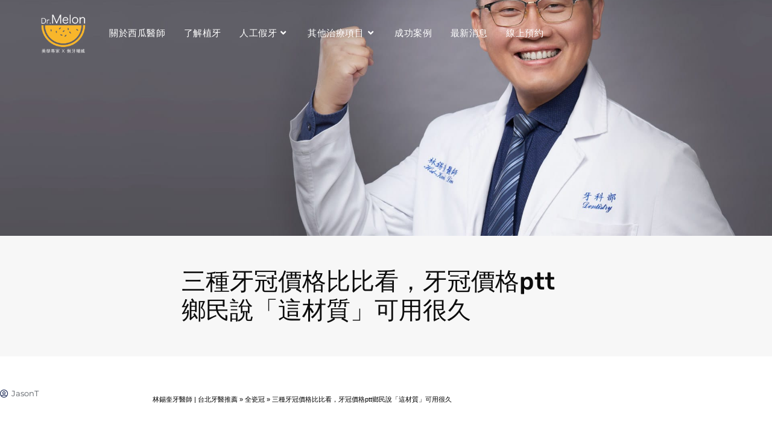

--- FILE ---
content_type: text/html; charset=UTF-8
request_url: https://www.drmelon.com.tw/three-kinds-of-dental-crown/
body_size: 23163
content:
<!DOCTYPE html>
<html class="html" lang="zh-TW" prefix="og: https://ogp.me/ns#">
<head><script data-no-optimize="1" type="5cc87b8cab204859ca9c5898-text/javascript">var litespeed_docref=sessionStorage.getItem("litespeed_docref");litespeed_docref&&(Object.defineProperty(document,"referrer",{get:function(){return litespeed_docref}}),sessionStorage.removeItem("litespeed_docref"));</script>
	<meta charset="UTF-8">
	<link rel="profile" href="https://gmpg.org/xfn/11">

		<style>img:is([sizes="auto" i], [sizes^="auto," i]) { contain-intrinsic-size: 3000px 1500px }</style>
	<meta name="viewport" content="width=device-width, initial-scale=1">
<!-- Search Engine Optimization by Rank Math - https://rankmath.com/ -->
<title>三種牙冠價格比比看，牙冠價格ptt鄉民說「這材質」可用很久 - 林錫奎牙醫師 | 台北牙醫推薦 假牙專家打造堅固的美齒</title>
<meta name="description" content="為了避免脆弱的牙齒受到二次傷害，多數醫師都會建議患者配戴牙冠、也就是我們所謂的牙套，畢竟牙齒一旦損壞後，就無法再生。牙套材質琳瑯滿目，倒底要怎麼選呢？台北全瓷冠推薦—林錫奎醫師今天要來解答金屬瓷牙冠套價格與優缺點、全鋯牙冠套價格與優缺點、全瓷牙冠套價格與優缺點，另外與大家分享關於牙冠價格ptt鄉民說「這材質」可以用久。"/>
<meta name="robots" content="follow, index, max-snippet:-1, max-video-preview:-1, max-image-preview:large"/>
<link rel="canonical" href="https://www.drmelon.com.tw/three-kinds-of-dental-crown/" />
<meta property="og:locale" content="zh_TW" />
<meta property="og:type" content="article" />
<meta property="og:title" content="三種牙冠價格比比看，牙冠價格ptt鄉民說「這材質」可用很久 - 林錫奎牙醫師 | 台北牙醫推薦 假牙專家打造堅固的美齒" />
<meta property="og:description" content="為了避免脆弱的牙齒受到二次傷害，多數醫師都會建議患者配戴牙冠、也就是我們所謂的牙套，畢竟牙齒一旦損壞後，就無法再生。牙套材質琳瑯滿目，倒底要怎麼選呢？台北全瓷冠推薦—林錫奎醫師今天要來解答金屬瓷牙冠套價格與優缺點、全鋯牙冠套價格與優缺點、全瓷牙冠套價格與優缺點，另外與大家分享關於牙冠價格ptt鄉民說「這材質」可以用久。" />
<meta property="og:url" content="https://www.drmelon.com.tw/three-kinds-of-dental-crown/" />
<meta property="og:site_name" content="林錫奎牙醫師 | 台北牙醫推薦 假牙專家打造堅固的美齒" />
<meta property="article:section" content="全瓷冠" />
<meta property="og:updated_time" content="2024-08-22T11:41:37+08:00" />
<meta property="og:image" content="https://www.drmelon.com.tw/wp-content/uploads/2022/03/dentists-choose-equipment-on-the-table-2022-02-05-11-14-50-utc-1.jpg" />
<meta property="og:image:secure_url" content="https://www.drmelon.com.tw/wp-content/uploads/2022/03/dentists-choose-equipment-on-the-table-2022-02-05-11-14-50-utc-1.jpg" />
<meta property="og:image:width" content="1000" />
<meta property="og:image:height" content="665" />
<meta property="og:image:alt" content="三種牙冠價格比比看，牙冠價格ptt鄉民說「這材質」可用很久" />
<meta property="og:image:type" content="image/jpeg" />
<meta property="article:published_time" content="2022-04-04T10:00:00+08:00" />
<meta property="article:modified_time" content="2024-08-22T11:41:37+08:00" />
<meta name="twitter:card" content="summary_large_image" />
<meta name="twitter:title" content="三種牙冠價格比比看，牙冠價格ptt鄉民說「這材質」可用很久 - 林錫奎牙醫師 | 台北牙醫推薦 假牙專家打造堅固的美齒" />
<meta name="twitter:description" content="為了避免脆弱的牙齒受到二次傷害，多數醫師都會建議患者配戴牙冠、也就是我們所謂的牙套，畢竟牙齒一旦損壞後，就無法再生。牙套材質琳瑯滿目，倒底要怎麼選呢？台北全瓷冠推薦—林錫奎醫師今天要來解答金屬瓷牙冠套價格與優缺點、全鋯牙冠套價格與優缺點、全瓷牙冠套價格與優缺點，另外與大家分享關於牙冠價格ptt鄉民說「這材質」可以用久。" />
<meta name="twitter:image" content="https://www.drmelon.com.tw/wp-content/uploads/2022/03/dentists-choose-equipment-on-the-table-2022-02-05-11-14-50-utc-1.jpg" />
<meta name="twitter:label1" content="Written by" />
<meta name="twitter:data1" content="JasonT" />
<meta name="twitter:label2" content="Time to read" />
<meta name="twitter:data2" content="Less than a minute" />
<script type="application/ld+json" class="rank-math-schema">{"@context":"https://schema.org","@graph":[{"@type":"Organization","@id":"https://www.drmelon.com.tw/#organization","name":"\u6797\u932b\u594e\u7259\u91ab\u5e2b | \u53f0\u5317\u7259\u91ab\u63a8\u85a6 \u5047\u7259\u5c08\u5bb6\u6253\u9020\u5805\u56fa\u7684\u7f8e\u9f52"},{"@type":"WebSite","@id":"https://www.drmelon.com.tw/#website","url":"https://www.drmelon.com.tw","name":"\u6797\u932b\u594e\u7259\u91ab\u5e2b | \u53f0\u5317\u7259\u91ab\u63a8\u85a6 \u5047\u7259\u5c08\u5bb6\u6253\u9020\u5805\u56fa\u7684\u7f8e\u9f52","publisher":{"@id":"https://www.drmelon.com.tw/#organization"},"inLanguage":"zh-TW"},{"@type":"ImageObject","@id":"https://www.drmelon.com.tw/wp-content/uploads/2022/03/dentists-choose-equipment-on-the-table-2022-02-05-11-14-50-utc-1.jpg","url":"https://www.drmelon.com.tw/wp-content/uploads/2022/03/dentists-choose-equipment-on-the-table-2022-02-05-11-14-50-utc-1.jpg","width":"1000","height":"665","caption":"\u4e09\u7a2e\u7259\u51a0\u50f9\u683c\u6bd4\u6bd4\u770b\uff0c\u7259\u51a0\u50f9\u683cptt\u9109\u6c11\u8aaa\u300c\u9019\u6750\u8cea\u300d\u53ef\u7528\u5f88\u4e45","inLanguage":"zh-TW"},{"@type":"BreadcrumbList","@id":"https://www.drmelon.com.tw/three-kinds-of-dental-crown/#breadcrumb","itemListElement":[{"@type":"ListItem","position":"1","item":{"@id":"https://www.drmelon.com.tw","name":"\u6797\u932b\u594e \u91ab\u5e2b"}},{"@type":"ListItem","position":"2","item":{"@id":"https://www.drmelon.com.tw/three-kinds-of-dental-crown/","name":"\u4e09\u7a2e\u7259\u51a0\u50f9\u683c\u6bd4\u6bd4\u770b\uff0c\u7259\u51a0\u50f9\u683cptt\u9109\u6c11\u8aaa\u300c\u9019\u6750\u8cea\u300d\u53ef\u7528\u5f88\u4e45"}}]},{"@type":"WebPage","@id":"https://www.drmelon.com.tw/three-kinds-of-dental-crown/#webpage","url":"https://www.drmelon.com.tw/three-kinds-of-dental-crown/","name":"\u4e09\u7a2e\u7259\u51a0\u50f9\u683c\u6bd4\u6bd4\u770b\uff0c\u7259\u51a0\u50f9\u683cptt\u9109\u6c11\u8aaa\u300c\u9019\u6750\u8cea\u300d\u53ef\u7528\u5f88\u4e45 - \u6797\u932b\u594e\u7259\u91ab\u5e2b | \u53f0\u5317\u7259\u91ab\u63a8\u85a6 \u5047\u7259\u5c08\u5bb6\u6253\u9020\u5805\u56fa\u7684\u7f8e\u9f52","datePublished":"2022-04-04T10:00:00+08:00","dateModified":"2024-08-22T11:41:37+08:00","isPartOf":{"@id":"https://www.drmelon.com.tw/#website"},"primaryImageOfPage":{"@id":"https://www.drmelon.com.tw/wp-content/uploads/2022/03/dentists-choose-equipment-on-the-table-2022-02-05-11-14-50-utc-1.jpg"},"inLanguage":"zh-TW","breadcrumb":{"@id":"https://www.drmelon.com.tw/three-kinds-of-dental-crown/#breadcrumb"}},{"@type":"Person","@id":"https://www.drmelon.com.tw/three-kinds-of-dental-crown/#author","name":"JasonT","image":{"@type":"ImageObject","@id":"https://secure.gravatar.com/avatar/616e7c38a7f435373c894e3546997e66256ee82981a01240b6567f99736f8823?s=96&amp;d=mm&amp;r=g","url":"https://secure.gravatar.com/avatar/616e7c38a7f435373c894e3546997e66256ee82981a01240b6567f99736f8823?s=96&amp;d=mm&amp;r=g","caption":"JasonT","inLanguage":"zh-TW"},"worksFor":{"@id":"https://www.drmelon.com.tw/#organization"}},{"@type":"BlogPosting","headline":"\u4e09\u7a2e\u7259\u51a0\u50f9\u683c\u6bd4\u6bd4\u770b\uff0c\u7259\u51a0\u50f9\u683cptt\u9109\u6c11\u8aaa\u300c\u9019\u6750\u8cea\u300d\u53ef\u7528\u5f88\u4e45 - \u6797\u932b\u594e\u7259\u91ab\u5e2b | \u53f0\u5317\u7259\u91ab\u63a8\u85a6 \u5047\u7259\u5c08\u5bb6\u6253\u9020\u5805\u56fa\u7684\u7f8e\u9f52","keywords":"\u7259\u51a0\u50f9\u683c,\u7259\u51a0\u5957\u50f9\u683c,\u7259\u51a0\u50f9\u683cPTT","datePublished":"2022-04-04T10:00:00+08:00","dateModified":"2024-08-22T11:41:37+08:00","author":{"@id":"https://www.drmelon.com.tw/three-kinds-of-dental-crown/#author","name":"JasonT"},"publisher":{"@id":"https://www.drmelon.com.tw/#organization"},"description":"\u70ba\u4e86\u907f\u514d\u8106\u5f31\u7684\u7259\u9f52\u53d7\u5230\u4e8c\u6b21\u50b7\u5bb3\uff0c\u591a\u6578\u91ab\u5e2b\u90fd\u6703\u5efa\u8b70\u60a3\u8005\u914d\u6234\u7259\u51a0\u3001\u4e5f\u5c31\u662f\u6211\u5011\u6240\u8b02\u7684\u7259\u5957\uff0c\u7562\u7adf\u7259\u9f52\u4e00\u65e6\u640d\u58de\u5f8c\uff0c\u5c31\u7121\u6cd5\u518d\u751f\u3002\u7259\u5957\u6750\u8cea\u7433\u746f\u6eff\u76ee\uff0c\u5012\u5e95\u8981\u600e\u9ebc\u9078\u5462\uff1f\u53f0\u5317\u5168\u74f7\u51a0\u63a8\u85a6\u2014\u6797\u932b\u594e\u91ab\u5e2b\u4eca\u5929\u8981\u4f86\u89e3\u7b54\u91d1\u5c6c\u74f7\u7259\u51a0\u5957\u50f9\u683c\u8207\u512a\u7f3a\u9ede\u3001\u5168\u92ef\u7259\u51a0\u5957\u50f9\u683c\u8207\u512a\u7f3a\u9ede\u3001\u5168\u74f7\u7259\u51a0\u5957\u50f9\u683c\u8207\u512a\u7f3a\u9ede\uff0c\u53e6\u5916\u8207\u5927\u5bb6\u5206\u4eab\u95dc\u65bc\u7259\u51a0\u50f9\u683cptt\u9109\u6c11\u8aaa\u300c\u9019\u6750\u8cea\u300d\u53ef\u4ee5\u7528\u4e45\u3002","name":"\u4e09\u7a2e\u7259\u51a0\u50f9\u683c\u6bd4\u6bd4\u770b\uff0c\u7259\u51a0\u50f9\u683cptt\u9109\u6c11\u8aaa\u300c\u9019\u6750\u8cea\u300d\u53ef\u7528\u5f88\u4e45 - \u6797\u932b\u594e\u7259\u91ab\u5e2b | \u53f0\u5317\u7259\u91ab\u63a8\u85a6 \u5047\u7259\u5c08\u5bb6\u6253\u9020\u5805\u56fa\u7684\u7f8e\u9f52","@id":"https://www.drmelon.com.tw/three-kinds-of-dental-crown/#richSnippet","isPartOf":{"@id":"https://www.drmelon.com.tw/three-kinds-of-dental-crown/#webpage"},"image":{"@id":"https://www.drmelon.com.tw/wp-content/uploads/2022/03/dentists-choose-equipment-on-the-table-2022-02-05-11-14-50-utc-1.jpg"},"inLanguage":"zh-TW","mainEntityOfPage":{"@id":"https://www.drmelon.com.tw/three-kinds-of-dental-crown/#webpage"}}]}</script>
<!-- /Rank Math WordPress SEO plugin -->

<link rel='dns-prefetch' href='//challenges.cloudflare.com' />
<link rel="alternate" type="application/rss+xml" title="訂閱《林錫奎牙醫師 | 台北牙醫推薦 假牙專家打造堅固的美齒》&raquo; 資訊提供" href="https://www.drmelon.com.tw/feed/" />
<script type="5cc87b8cab204859ca9c5898-text/javascript">
window._wpemojiSettings = {"baseUrl":"https:\/\/s.w.org\/images\/core\/emoji\/16.0.1\/72x72\/","ext":".png","svgUrl":"https:\/\/s.w.org\/images\/core\/emoji\/16.0.1\/svg\/","svgExt":".svg","source":{"concatemoji":"https:\/\/www.drmelon.com.tw\/wp-includes\/js\/wp-emoji-release.min.js?ver=6.8.3"}};
/*! This file is auto-generated */
!function(s,n){var o,i,e;function c(e){try{var t={supportTests:e,timestamp:(new Date).valueOf()};sessionStorage.setItem(o,JSON.stringify(t))}catch(e){}}function p(e,t,n){e.clearRect(0,0,e.canvas.width,e.canvas.height),e.fillText(t,0,0);var t=new Uint32Array(e.getImageData(0,0,e.canvas.width,e.canvas.height).data),a=(e.clearRect(0,0,e.canvas.width,e.canvas.height),e.fillText(n,0,0),new Uint32Array(e.getImageData(0,0,e.canvas.width,e.canvas.height).data));return t.every(function(e,t){return e===a[t]})}function u(e,t){e.clearRect(0,0,e.canvas.width,e.canvas.height),e.fillText(t,0,0);for(var n=e.getImageData(16,16,1,1),a=0;a<n.data.length;a++)if(0!==n.data[a])return!1;return!0}function f(e,t,n,a){switch(t){case"flag":return n(e,"\ud83c\udff3\ufe0f\u200d\u26a7\ufe0f","\ud83c\udff3\ufe0f\u200b\u26a7\ufe0f")?!1:!n(e,"\ud83c\udde8\ud83c\uddf6","\ud83c\udde8\u200b\ud83c\uddf6")&&!n(e,"\ud83c\udff4\udb40\udc67\udb40\udc62\udb40\udc65\udb40\udc6e\udb40\udc67\udb40\udc7f","\ud83c\udff4\u200b\udb40\udc67\u200b\udb40\udc62\u200b\udb40\udc65\u200b\udb40\udc6e\u200b\udb40\udc67\u200b\udb40\udc7f");case"emoji":return!a(e,"\ud83e\udedf")}return!1}function g(e,t,n,a){var r="undefined"!=typeof WorkerGlobalScope&&self instanceof WorkerGlobalScope?new OffscreenCanvas(300,150):s.createElement("canvas"),o=r.getContext("2d",{willReadFrequently:!0}),i=(o.textBaseline="top",o.font="600 32px Arial",{});return e.forEach(function(e){i[e]=t(o,e,n,a)}),i}function t(e){var t=s.createElement("script");t.src=e,t.defer=!0,s.head.appendChild(t)}"undefined"!=typeof Promise&&(o="wpEmojiSettingsSupports",i=["flag","emoji"],n.supports={everything:!0,everythingExceptFlag:!0},e=new Promise(function(e){s.addEventListener("DOMContentLoaded",e,{once:!0})}),new Promise(function(t){var n=function(){try{var e=JSON.parse(sessionStorage.getItem(o));if("object"==typeof e&&"number"==typeof e.timestamp&&(new Date).valueOf()<e.timestamp+604800&&"object"==typeof e.supportTests)return e.supportTests}catch(e){}return null}();if(!n){if("undefined"!=typeof Worker&&"undefined"!=typeof OffscreenCanvas&&"undefined"!=typeof URL&&URL.createObjectURL&&"undefined"!=typeof Blob)try{var e="postMessage("+g.toString()+"("+[JSON.stringify(i),f.toString(),p.toString(),u.toString()].join(",")+"));",a=new Blob([e],{type:"text/javascript"}),r=new Worker(URL.createObjectURL(a),{name:"wpTestEmojiSupports"});return void(r.onmessage=function(e){c(n=e.data),r.terminate(),t(n)})}catch(e){}c(n=g(i,f,p,u))}t(n)}).then(function(e){for(var t in e)n.supports[t]=e[t],n.supports.everything=n.supports.everything&&n.supports[t],"flag"!==t&&(n.supports.everythingExceptFlag=n.supports.everythingExceptFlag&&n.supports[t]);n.supports.everythingExceptFlag=n.supports.everythingExceptFlag&&!n.supports.flag,n.DOMReady=!1,n.readyCallback=function(){n.DOMReady=!0}}).then(function(){return e}).then(function(){var e;n.supports.everything||(n.readyCallback(),(e=n.source||{}).concatemoji?t(e.concatemoji):e.wpemoji&&e.twemoji&&(t(e.twemoji),t(e.wpemoji)))}))}((window,document),window._wpemojiSettings);
</script>

<style id='wp-emoji-styles-inline-css'>

	img.wp-smiley, img.emoji {
		display: inline !important;
		border: none !important;
		box-shadow: none !important;
		height: 1em !important;
		width: 1em !important;
		margin: 0 0.07em !important;
		vertical-align: -0.1em !important;
		background: none !important;
		padding: 0 !important;
	}
</style>
<link rel='stylesheet' id='wp-block-library-css' href='https://www.drmelon.com.tw/wp-includes/css/dist/block-library/style.min.css?ver=6.8.3' media='all' />
<style id='wp-block-library-theme-inline-css'>
.wp-block-audio :where(figcaption){color:#555;font-size:13px;text-align:center}.is-dark-theme .wp-block-audio :where(figcaption){color:#ffffffa6}.wp-block-audio{margin:0 0 1em}.wp-block-code{border:1px solid #ccc;border-radius:4px;font-family:Menlo,Consolas,monaco,monospace;padding:.8em 1em}.wp-block-embed :where(figcaption){color:#555;font-size:13px;text-align:center}.is-dark-theme .wp-block-embed :where(figcaption){color:#ffffffa6}.wp-block-embed{margin:0 0 1em}.blocks-gallery-caption{color:#555;font-size:13px;text-align:center}.is-dark-theme .blocks-gallery-caption{color:#ffffffa6}:root :where(.wp-block-image figcaption){color:#555;font-size:13px;text-align:center}.is-dark-theme :root :where(.wp-block-image figcaption){color:#ffffffa6}.wp-block-image{margin:0 0 1em}.wp-block-pullquote{border-bottom:4px solid;border-top:4px solid;color:currentColor;margin-bottom:1.75em}.wp-block-pullquote cite,.wp-block-pullquote footer,.wp-block-pullquote__citation{color:currentColor;font-size:.8125em;font-style:normal;text-transform:uppercase}.wp-block-quote{border-left:.25em solid;margin:0 0 1.75em;padding-left:1em}.wp-block-quote cite,.wp-block-quote footer{color:currentColor;font-size:.8125em;font-style:normal;position:relative}.wp-block-quote:where(.has-text-align-right){border-left:none;border-right:.25em solid;padding-left:0;padding-right:1em}.wp-block-quote:where(.has-text-align-center){border:none;padding-left:0}.wp-block-quote.is-large,.wp-block-quote.is-style-large,.wp-block-quote:where(.is-style-plain){border:none}.wp-block-search .wp-block-search__label{font-weight:700}.wp-block-search__button{border:1px solid #ccc;padding:.375em .625em}:where(.wp-block-group.has-background){padding:1.25em 2.375em}.wp-block-separator.has-css-opacity{opacity:.4}.wp-block-separator{border:none;border-bottom:2px solid;margin-left:auto;margin-right:auto}.wp-block-separator.has-alpha-channel-opacity{opacity:1}.wp-block-separator:not(.is-style-wide):not(.is-style-dots){width:100px}.wp-block-separator.has-background:not(.is-style-dots){border-bottom:none;height:1px}.wp-block-separator.has-background:not(.is-style-wide):not(.is-style-dots){height:2px}.wp-block-table{margin:0 0 1em}.wp-block-table td,.wp-block-table th{word-break:normal}.wp-block-table :where(figcaption){color:#555;font-size:13px;text-align:center}.is-dark-theme .wp-block-table :where(figcaption){color:#ffffffa6}.wp-block-video :where(figcaption){color:#555;font-size:13px;text-align:center}.is-dark-theme .wp-block-video :where(figcaption){color:#ffffffa6}.wp-block-video{margin:0 0 1em}:root :where(.wp-block-template-part.has-background){margin-bottom:0;margin-top:0;padding:1.25em 2.375em}
</style>
<style id='classic-theme-styles-inline-css'>
/*! This file is auto-generated */
.wp-block-button__link{color:#fff;background-color:#32373c;border-radius:9999px;box-shadow:none;text-decoration:none;padding:calc(.667em + 2px) calc(1.333em + 2px);font-size:1.125em}.wp-block-file__button{background:#32373c;color:#fff;text-decoration:none}
</style>
<style id='global-styles-inline-css'>
:root{--wp--preset--aspect-ratio--square: 1;--wp--preset--aspect-ratio--4-3: 4/3;--wp--preset--aspect-ratio--3-4: 3/4;--wp--preset--aspect-ratio--3-2: 3/2;--wp--preset--aspect-ratio--2-3: 2/3;--wp--preset--aspect-ratio--16-9: 16/9;--wp--preset--aspect-ratio--9-16: 9/16;--wp--preset--color--black: #000000;--wp--preset--color--cyan-bluish-gray: #abb8c3;--wp--preset--color--white: #ffffff;--wp--preset--color--pale-pink: #f78da7;--wp--preset--color--vivid-red: #cf2e2e;--wp--preset--color--luminous-vivid-orange: #ff6900;--wp--preset--color--luminous-vivid-amber: #fcb900;--wp--preset--color--light-green-cyan: #7bdcb5;--wp--preset--color--vivid-green-cyan: #00d084;--wp--preset--color--pale-cyan-blue: #8ed1fc;--wp--preset--color--vivid-cyan-blue: #0693e3;--wp--preset--color--vivid-purple: #9b51e0;--wp--preset--gradient--vivid-cyan-blue-to-vivid-purple: linear-gradient(135deg,rgba(6,147,227,1) 0%,rgb(155,81,224) 100%);--wp--preset--gradient--light-green-cyan-to-vivid-green-cyan: linear-gradient(135deg,rgb(122,220,180) 0%,rgb(0,208,130) 100%);--wp--preset--gradient--luminous-vivid-amber-to-luminous-vivid-orange: linear-gradient(135deg,rgba(252,185,0,1) 0%,rgba(255,105,0,1) 100%);--wp--preset--gradient--luminous-vivid-orange-to-vivid-red: linear-gradient(135deg,rgba(255,105,0,1) 0%,rgb(207,46,46) 100%);--wp--preset--gradient--very-light-gray-to-cyan-bluish-gray: linear-gradient(135deg,rgb(238,238,238) 0%,rgb(169,184,195) 100%);--wp--preset--gradient--cool-to-warm-spectrum: linear-gradient(135deg,rgb(74,234,220) 0%,rgb(151,120,209) 20%,rgb(207,42,186) 40%,rgb(238,44,130) 60%,rgb(251,105,98) 80%,rgb(254,248,76) 100%);--wp--preset--gradient--blush-light-purple: linear-gradient(135deg,rgb(255,206,236) 0%,rgb(152,150,240) 100%);--wp--preset--gradient--blush-bordeaux: linear-gradient(135deg,rgb(254,205,165) 0%,rgb(254,45,45) 50%,rgb(107,0,62) 100%);--wp--preset--gradient--luminous-dusk: linear-gradient(135deg,rgb(255,203,112) 0%,rgb(199,81,192) 50%,rgb(65,88,208) 100%);--wp--preset--gradient--pale-ocean: linear-gradient(135deg,rgb(255,245,203) 0%,rgb(182,227,212) 50%,rgb(51,167,181) 100%);--wp--preset--gradient--electric-grass: linear-gradient(135deg,rgb(202,248,128) 0%,rgb(113,206,126) 100%);--wp--preset--gradient--midnight: linear-gradient(135deg,rgb(2,3,129) 0%,rgb(40,116,252) 100%);--wp--preset--font-size--small: 13px;--wp--preset--font-size--medium: 20px;--wp--preset--font-size--large: 36px;--wp--preset--font-size--x-large: 42px;--wp--preset--spacing--20: 0.44rem;--wp--preset--spacing--30: 0.67rem;--wp--preset--spacing--40: 1rem;--wp--preset--spacing--50: 1.5rem;--wp--preset--spacing--60: 2.25rem;--wp--preset--spacing--70: 3.38rem;--wp--preset--spacing--80: 5.06rem;--wp--preset--shadow--natural: 6px 6px 9px rgba(0, 0, 0, 0.2);--wp--preset--shadow--deep: 12px 12px 50px rgba(0, 0, 0, 0.4);--wp--preset--shadow--sharp: 6px 6px 0px rgba(0, 0, 0, 0.2);--wp--preset--shadow--outlined: 6px 6px 0px -3px rgba(255, 255, 255, 1), 6px 6px rgba(0, 0, 0, 1);--wp--preset--shadow--crisp: 6px 6px 0px rgba(0, 0, 0, 1);}:where(.is-layout-flex){gap: 0.5em;}:where(.is-layout-grid){gap: 0.5em;}body .is-layout-flex{display: flex;}.is-layout-flex{flex-wrap: wrap;align-items: center;}.is-layout-flex > :is(*, div){margin: 0;}body .is-layout-grid{display: grid;}.is-layout-grid > :is(*, div){margin: 0;}:where(.wp-block-columns.is-layout-flex){gap: 2em;}:where(.wp-block-columns.is-layout-grid){gap: 2em;}:where(.wp-block-post-template.is-layout-flex){gap: 1.25em;}:where(.wp-block-post-template.is-layout-grid){gap: 1.25em;}.has-black-color{color: var(--wp--preset--color--black) !important;}.has-cyan-bluish-gray-color{color: var(--wp--preset--color--cyan-bluish-gray) !important;}.has-white-color{color: var(--wp--preset--color--white) !important;}.has-pale-pink-color{color: var(--wp--preset--color--pale-pink) !important;}.has-vivid-red-color{color: var(--wp--preset--color--vivid-red) !important;}.has-luminous-vivid-orange-color{color: var(--wp--preset--color--luminous-vivid-orange) !important;}.has-luminous-vivid-amber-color{color: var(--wp--preset--color--luminous-vivid-amber) !important;}.has-light-green-cyan-color{color: var(--wp--preset--color--light-green-cyan) !important;}.has-vivid-green-cyan-color{color: var(--wp--preset--color--vivid-green-cyan) !important;}.has-pale-cyan-blue-color{color: var(--wp--preset--color--pale-cyan-blue) !important;}.has-vivid-cyan-blue-color{color: var(--wp--preset--color--vivid-cyan-blue) !important;}.has-vivid-purple-color{color: var(--wp--preset--color--vivid-purple) !important;}.has-black-background-color{background-color: var(--wp--preset--color--black) !important;}.has-cyan-bluish-gray-background-color{background-color: var(--wp--preset--color--cyan-bluish-gray) !important;}.has-white-background-color{background-color: var(--wp--preset--color--white) !important;}.has-pale-pink-background-color{background-color: var(--wp--preset--color--pale-pink) !important;}.has-vivid-red-background-color{background-color: var(--wp--preset--color--vivid-red) !important;}.has-luminous-vivid-orange-background-color{background-color: var(--wp--preset--color--luminous-vivid-orange) !important;}.has-luminous-vivid-amber-background-color{background-color: var(--wp--preset--color--luminous-vivid-amber) !important;}.has-light-green-cyan-background-color{background-color: var(--wp--preset--color--light-green-cyan) !important;}.has-vivid-green-cyan-background-color{background-color: var(--wp--preset--color--vivid-green-cyan) !important;}.has-pale-cyan-blue-background-color{background-color: var(--wp--preset--color--pale-cyan-blue) !important;}.has-vivid-cyan-blue-background-color{background-color: var(--wp--preset--color--vivid-cyan-blue) !important;}.has-vivid-purple-background-color{background-color: var(--wp--preset--color--vivid-purple) !important;}.has-black-border-color{border-color: var(--wp--preset--color--black) !important;}.has-cyan-bluish-gray-border-color{border-color: var(--wp--preset--color--cyan-bluish-gray) !important;}.has-white-border-color{border-color: var(--wp--preset--color--white) !important;}.has-pale-pink-border-color{border-color: var(--wp--preset--color--pale-pink) !important;}.has-vivid-red-border-color{border-color: var(--wp--preset--color--vivid-red) !important;}.has-luminous-vivid-orange-border-color{border-color: var(--wp--preset--color--luminous-vivid-orange) !important;}.has-luminous-vivid-amber-border-color{border-color: var(--wp--preset--color--luminous-vivid-amber) !important;}.has-light-green-cyan-border-color{border-color: var(--wp--preset--color--light-green-cyan) !important;}.has-vivid-green-cyan-border-color{border-color: var(--wp--preset--color--vivid-green-cyan) !important;}.has-pale-cyan-blue-border-color{border-color: var(--wp--preset--color--pale-cyan-blue) !important;}.has-vivid-cyan-blue-border-color{border-color: var(--wp--preset--color--vivid-cyan-blue) !important;}.has-vivid-purple-border-color{border-color: var(--wp--preset--color--vivid-purple) !important;}.has-vivid-cyan-blue-to-vivid-purple-gradient-background{background: var(--wp--preset--gradient--vivid-cyan-blue-to-vivid-purple) !important;}.has-light-green-cyan-to-vivid-green-cyan-gradient-background{background: var(--wp--preset--gradient--light-green-cyan-to-vivid-green-cyan) !important;}.has-luminous-vivid-amber-to-luminous-vivid-orange-gradient-background{background: var(--wp--preset--gradient--luminous-vivid-amber-to-luminous-vivid-orange) !important;}.has-luminous-vivid-orange-to-vivid-red-gradient-background{background: var(--wp--preset--gradient--luminous-vivid-orange-to-vivid-red) !important;}.has-very-light-gray-to-cyan-bluish-gray-gradient-background{background: var(--wp--preset--gradient--very-light-gray-to-cyan-bluish-gray) !important;}.has-cool-to-warm-spectrum-gradient-background{background: var(--wp--preset--gradient--cool-to-warm-spectrum) !important;}.has-blush-light-purple-gradient-background{background: var(--wp--preset--gradient--blush-light-purple) !important;}.has-blush-bordeaux-gradient-background{background: var(--wp--preset--gradient--blush-bordeaux) !important;}.has-luminous-dusk-gradient-background{background: var(--wp--preset--gradient--luminous-dusk) !important;}.has-pale-ocean-gradient-background{background: var(--wp--preset--gradient--pale-ocean) !important;}.has-electric-grass-gradient-background{background: var(--wp--preset--gradient--electric-grass) !important;}.has-midnight-gradient-background{background: var(--wp--preset--gradient--midnight) !important;}.has-small-font-size{font-size: var(--wp--preset--font-size--small) !important;}.has-medium-font-size{font-size: var(--wp--preset--font-size--medium) !important;}.has-large-font-size{font-size: var(--wp--preset--font-size--large) !important;}.has-x-large-font-size{font-size: var(--wp--preset--font-size--x-large) !important;}
:where(.wp-block-post-template.is-layout-flex){gap: 1.25em;}:where(.wp-block-post-template.is-layout-grid){gap: 1.25em;}
:where(.wp-block-columns.is-layout-flex){gap: 2em;}:where(.wp-block-columns.is-layout-grid){gap: 2em;}
:root :where(.wp-block-pullquote){font-size: 1.5em;line-height: 1.6;}
</style>
<link rel='stylesheet' id='font-awesome-css' href='https://www.drmelon.com.tw/wp-content/themes/oceanwp/assets/fonts/fontawesome/css/all.min.css?ver=6.7.2' media='all' />
<link rel='stylesheet' id='simple-line-icons-css' href='https://www.drmelon.com.tw/wp-content/themes/oceanwp/assets/css/third/simple-line-icons.min.css?ver=2.4.0' media='all' />
<link rel='stylesheet' id='oceanwp-style-css' href='https://www.drmelon.com.tw/wp-content/themes/oceanwp/assets/css/style.min.css?ver=4.1.4' media='all' />
<link rel='stylesheet' id='elementor-frontend-css' href='https://www.drmelon.com.tw/wp-content/plugins/elementor/assets/css/frontend.min.css?ver=3.34.0' media='all' />
<link rel='stylesheet' id='widget-icon-box-css' href='https://www.drmelon.com.tw/wp-content/plugins/elementor/assets/css/widget-icon-box.min.css?ver=3.34.0' media='all' />
<link rel='stylesheet' id='widget-heading-css' href='https://www.drmelon.com.tw/wp-content/plugins/elementor/assets/css/widget-heading.min.css?ver=3.34.0' media='all' />
<link rel='stylesheet' id='widget-post-info-css' href='https://www.drmelon.com.tw/wp-content/plugins/elementor-pro/assets/css/widget-post-info.min.css?ver=3.34.0' media='all' />
<link rel='stylesheet' id='widget-icon-list-css' href='https://www.drmelon.com.tw/wp-content/plugins/elementor/assets/css/widget-icon-list.min.css?ver=3.34.0' media='all' />
<link rel='stylesheet' id='elementor-icons-shared-0-css' href='https://www.drmelon.com.tw/wp-content/plugins/elementor/assets/lib/font-awesome/css/fontawesome.min.css?ver=5.15.3' media='all' />
<link rel='stylesheet' id='elementor-icons-fa-regular-css' href='https://www.drmelon.com.tw/wp-content/plugins/elementor/assets/lib/font-awesome/css/regular.min.css?ver=5.15.3' media='all' />
<link rel='stylesheet' id='elementor-icons-fa-solid-css' href='https://www.drmelon.com.tw/wp-content/plugins/elementor/assets/lib/font-awesome/css/solid.min.css?ver=5.15.3' media='all' />
<link rel='stylesheet' id='widget-post-navigation-css' href='https://www.drmelon.com.tw/wp-content/plugins/elementor-pro/assets/css/widget-post-navigation.min.css?ver=3.34.0' media='all' />
<link rel='stylesheet' id='elementor-icons-css' href='https://www.drmelon.com.tw/wp-content/plugins/elementor/assets/lib/eicons/css/elementor-icons.min.css?ver=5.45.0' media='all' />
<link rel='stylesheet' id='elementor-post-9-css' href='https://www.drmelon.com.tw/wp-content/uploads/elementor/css/post-9.css?ver=1768455136' media='all' />
<link rel='stylesheet' id='elementor-post-109-css' href='https://www.drmelon.com.tw/wp-content/uploads/elementor/css/post-109.css?ver=1768455136' media='all' />
<link rel='stylesheet' id='elementor-post-781-css' href='https://www.drmelon.com.tw/wp-content/uploads/elementor/css/post-781.css?ver=1768455769' media='all' />
<link rel='stylesheet' id='tablepress-default-css' href='https://www.drmelon.com.tw/wp-content/tablepress-combined.min.css?ver=28' media='all' />
<link rel='stylesheet' id='oe-widgets-style-css' href='https://www.drmelon.com.tw/wp-content/plugins/ocean-extra/assets/css/widgets.css?ver=6.8.3' media='all' />
<link rel='stylesheet' id='elementor-gf-local-roboto-css' href='https://www.drmelon.com.tw/wp-content/uploads/elementor/google-fonts/css/roboto.css?ver=1742374451' media='all' />
<link rel='stylesheet' id='elementor-gf-local-robotoslab-css' href='https://www.drmelon.com.tw/wp-content/uploads/elementor/google-fonts/css/robotoslab.css?ver=1742374455' media='all' />
<link rel='stylesheet' id='elementor-gf-local-montserrat-css' href='https://www.drmelon.com.tw/wp-content/uploads/elementor/google-fonts/css/montserrat.css?ver=1742374461' media='all' />
<link rel='stylesheet' id='elementor-gf-local-rubik-css' href='https://www.drmelon.com.tw/wp-content/uploads/elementor/google-fonts/css/rubik.css?ver=1742374480' media='all' />
<link rel='stylesheet' id='elementor-icons-fa-brands-css' href='https://www.drmelon.com.tw/wp-content/plugins/elementor/assets/lib/font-awesome/css/brands.min.css?ver=5.15.3' media='all' />
<script src="https://www.drmelon.com.tw/wp-includes/js/jquery/jquery.min.js?ver=3.7.1" id="jquery-core-js" type="5cc87b8cab204859ca9c5898-text/javascript"></script>
<script src="https://www.drmelon.com.tw/wp-includes/js/jquery/jquery-migrate.min.js?ver=3.4.1" id="jquery-migrate-js" type="5cc87b8cab204859ca9c5898-text/javascript"></script>
<link rel="https://api.w.org/" href="https://www.drmelon.com.tw/wp-json/" /><link rel="alternate" title="JSON" type="application/json" href="https://www.drmelon.com.tw/wp-json/wp/v2/posts/1478" /><link rel="EditURI" type="application/rsd+xml" title="RSD" href="https://www.drmelon.com.tw/xmlrpc.php?rsd" />
<meta name="generator" content="WordPress 6.8.3" />
<link rel='shortlink' href='https://www.drmelon.com.tw/?p=1478' />
<link rel="alternate" title="oEmbed (JSON)" type="application/json+oembed" href="https://www.drmelon.com.tw/wp-json/oembed/1.0/embed?url=https%3A%2F%2Fwww.drmelon.com.tw%2Fthree-kinds-of-dental-crown%2F" />
<link rel="alternate" title="oEmbed (XML)" type="text/xml+oembed" href="https://www.drmelon.com.tw/wp-json/oembed/1.0/embed?url=https%3A%2F%2Fwww.drmelon.com.tw%2Fthree-kinds-of-dental-crown%2F&#038;format=xml" />
<meta name="generator" content="Elementor 3.34.0; features: additional_custom_breakpoints; settings: css_print_method-external, google_font-enabled, font_display-auto">
<meta name="viewport" content="width=device-width, initial-scale=1, maximum-scale=1, user-scalable=no">
<!-- Global site tag (gtag.js) - Google Analytics -->
<script async src="https://www.googletagmanager.com/gtag/js?id=G-W3KBWMDK8V" type="5cc87b8cab204859ca9c5898-text/javascript"></script>
<script type="5cc87b8cab204859ca9c5898-text/javascript">
  window.dataLayer = window.dataLayer || [];
  function gtag(){dataLayer.push(arguments);}
  gtag('js', new Date());

  gtag('config', 'G-W3KBWMDK8V');
</script>


<!-- Global Search Console -->
<meta name="google-site-verification" content="9U1NOWk47SIZzO1QKblxqpJKVUYSRHiVUg6BLLml6yE" />

<!-- Google Tag Manager -->
<script type="5cc87b8cab204859ca9c5898-text/javascript">(function(w,d,s,l,i){w[l]=w[l]||[];w[l].push({'gtm.start':
new Date().getTime(),event:'gtm.js'});var f=d.getElementsByTagName(s)[0],
j=d.createElement(s),dl=l!='dataLayer'?'&l='+l:'';j.async=true;j.src=
'https://www.googletagmanager.com/gtm.js?id='+i+dl;f.parentNode.insertBefore(j,f);
})(window,document,'script','dataLayer','GTM-WJR9RG2');</script>
<!-- End Google Tag Manager -->
			<style>
				.e-con.e-parent:nth-of-type(n+4):not(.e-lazyloaded):not(.e-no-lazyload),
				.e-con.e-parent:nth-of-type(n+4):not(.e-lazyloaded):not(.e-no-lazyload) * {
					background-image: none !important;
				}
				@media screen and (max-height: 1024px) {
					.e-con.e-parent:nth-of-type(n+3):not(.e-lazyloaded):not(.e-no-lazyload),
					.e-con.e-parent:nth-of-type(n+3):not(.e-lazyloaded):not(.e-no-lazyload) * {
						background-image: none !important;
					}
				}
				@media screen and (max-height: 640px) {
					.e-con.e-parent:nth-of-type(n+2):not(.e-lazyloaded):not(.e-no-lazyload),
					.e-con.e-parent:nth-of-type(n+2):not(.e-lazyloaded):not(.e-no-lazyload) * {
						background-image: none !important;
					}
				}
			</style>
			<link rel="icon" href="https://www.drmelon.com.tw/wp-content/uploads/2020/10/cropped-favoricon-32x32.png" sizes="32x32" />
<link rel="icon" href="https://www.drmelon.com.tw/wp-content/uploads/2020/10/cropped-favoricon-192x192.png" sizes="192x192" />
<link rel="apple-touch-icon" href="https://www.drmelon.com.tw/wp-content/uploads/2020/10/cropped-favoricon-180x180.png" />
<meta name="msapplication-TileImage" content="https://www.drmelon.com.tw/wp-content/uploads/2020/10/cropped-favoricon-270x270.png" />
		<style id="wp-custom-css">
			/*文章CTA*/.ask{background-color:#ffffff;margin:20px auto;border:3px solid #F8B62D;padding:10px 15px}.ask p{text-align:center;margin:0}.ask a{border-bottom:1px solid}/*快速閱讀*/.quick-read{border:2px solid #F8B62D;padding:0 15px;border-radius:10px;background-color:#ffffff;width:90%;margin:0 auto}.quick-read h3{text-align:center}.quick-read a span{margin:0 2px;border-bottom:1px solid}/*文章區塊*/.post-info{background-color:#f6f6f6;border:3px solid #fb8500;border-radius:15px;padding:20px;margin:20px}.post-info h3{color:#023047;text-align:center;font-weight:700}.post-info p:last-child,.post-info-2 p:last-child{margin-bottom:0}.post-info p,.post-info-2 p{color:#000000}#left-area .post-info ul{line-height:36px}.post h2{line-height:45px;margin-top:15px;font-weight:600;color:#363131}.post-info-2{background-color:#f6f6f6;padding:20px;margin:20px;box-shadow:0 0 15px rgba(0,0,0,0.2)}/*Table*/.w-20{width:20%}.w-25{width:25%}.w-33{width:33.33%}.w-40{width:40%}.w-50{width:50%}.w-60{width:60%}.w-75{width:75%}.text-align-center{text-align:center}.text-align-left{text-align:left}.vertical-align-middle{vertical-align:middle}.text-normal{color:black}.b-primary{background:#fb8500}.b-second{background:#e3e3e3}.text-normal{color:black}table,th,td{border:1px solid black !important}		</style>
		<!-- OceanWP CSS -->
<style type="text/css">
/* Colors */a:hover,a.light:hover,.theme-heading .text::before,.theme-heading .text::after,#top-bar-content >a:hover,#top-bar-social li.oceanwp-email a:hover,#site-navigation-wrap .dropdown-menu >li >a:hover,#site-header.medium-header #medium-searchform button:hover,.oceanwp-mobile-menu-icon a:hover,.blog-entry.post .blog-entry-header .entry-title a:hover,.blog-entry.post .blog-entry-readmore a:hover,.blog-entry.thumbnail-entry .blog-entry-category a,ul.meta li a:hover,.dropcap,.single nav.post-navigation .nav-links .title,body .related-post-title a:hover,body #wp-calendar caption,body .contact-info-widget.default i,body .contact-info-widget.big-icons i,body .custom-links-widget .oceanwp-custom-links li a:hover,body .custom-links-widget .oceanwp-custom-links li a:hover:before,body .posts-thumbnails-widget li a:hover,body .social-widget li.oceanwp-email a:hover,.comment-author .comment-meta .comment-reply-link,#respond #cancel-comment-reply-link:hover,#footer-widgets .footer-box a:hover,#footer-bottom a:hover,#footer-bottom #footer-bottom-menu a:hover,.sidr a:hover,.sidr-class-dropdown-toggle:hover,.sidr-class-menu-item-has-children.active >a,.sidr-class-menu-item-has-children.active >a >.sidr-class-dropdown-toggle,input[type=checkbox]:checked:before{color:#f8b62d}.single nav.post-navigation .nav-links .title .owp-icon use,.blog-entry.post .blog-entry-readmore a:hover .owp-icon use,body .contact-info-widget.default .owp-icon use,body .contact-info-widget.big-icons .owp-icon use{stroke:#f8b62d}input[type="button"],input[type="reset"],input[type="submit"],button[type="submit"],.button,#site-navigation-wrap .dropdown-menu >li.btn >a >span,.thumbnail:hover i,.thumbnail:hover .link-post-svg-icon,.post-quote-content,.omw-modal .omw-close-modal,body .contact-info-widget.big-icons li:hover i,body .contact-info-widget.big-icons li:hover .owp-icon,body div.wpforms-container-full .wpforms-form input[type=submit],body div.wpforms-container-full .wpforms-form button[type=submit],body div.wpforms-container-full .wpforms-form .wpforms-page-button,.woocommerce-cart .wp-element-button,.woocommerce-checkout .wp-element-button,.wp-block-button__link{background-color:#f8b62d}.widget-title{border-color:#f8b62d}blockquote{border-color:#f8b62d}.wp-block-quote{border-color:#f8b62d}#searchform-dropdown{border-color:#f8b62d}.dropdown-menu .sub-menu{border-color:#f8b62d}.blog-entry.large-entry .blog-entry-readmore a:hover{border-color:#f8b62d}.oceanwp-newsletter-form-wrap input[type="email"]:focus{border-color:#f8b62d}.social-widget li.oceanwp-email a:hover{border-color:#f8b62d}#respond #cancel-comment-reply-link:hover{border-color:#f8b62d}body .contact-info-widget.big-icons li:hover i{border-color:#f8b62d}body .contact-info-widget.big-icons li:hover .owp-icon{border-color:#f8b62d}#footer-widgets .oceanwp-newsletter-form-wrap input[type="email"]:focus{border-color:#f8b62d}input[type="button"]:hover,input[type="reset"]:hover,input[type="submit"]:hover,button[type="submit"]:hover,input[type="button"]:focus,input[type="reset"]:focus,input[type="submit"]:focus,button[type="submit"]:focus,.button:hover,.button:focus,#site-navigation-wrap .dropdown-menu >li.btn >a:hover >span,.post-quote-author,.omw-modal .omw-close-modal:hover,body div.wpforms-container-full .wpforms-form input[type=submit]:hover,body div.wpforms-container-full .wpforms-form button[type=submit]:hover,body div.wpforms-container-full .wpforms-form .wpforms-page-button:hover,.woocommerce-cart .wp-element-button:hover,.woocommerce-checkout .wp-element-button:hover,.wp-block-button__link:hover{background-color:#f8b62d}a{color:#dd9904}a .owp-icon use{stroke:#dd9904}a:hover{color:#f8b62d}a:hover .owp-icon use{stroke:#f8b62d}body .theme-button,body input[type="submit"],body button[type="submit"],body button,body .button,body div.wpforms-container-full .wpforms-form input[type=submit],body div.wpforms-container-full .wpforms-form button[type=submit],body div.wpforms-container-full .wpforms-form .wpforms-page-button,.woocommerce-cart .wp-element-button,.woocommerce-checkout .wp-element-button,.wp-block-button__link{border-color:#ffffff}body .theme-button:hover,body input[type="submit"]:hover,body button[type="submit"]:hover,body button:hover,body .button:hover,body div.wpforms-container-full .wpforms-form input[type=submit]:hover,body div.wpforms-container-full .wpforms-form input[type=submit]:active,body div.wpforms-container-full .wpforms-form button[type=submit]:hover,body div.wpforms-container-full .wpforms-form button[type=submit]:active,body div.wpforms-container-full .wpforms-form .wpforms-page-button:hover,body div.wpforms-container-full .wpforms-form .wpforms-page-button:active,.woocommerce-cart .wp-element-button:hover,.woocommerce-checkout .wp-element-button:hover,.wp-block-button__link:hover{border-color:#ffffff}/* OceanWP Style Settings CSS */.theme-button,input[type="submit"],button[type="submit"],button,.button,body div.wpforms-container-full .wpforms-form input[type=submit],body div.wpforms-container-full .wpforms-form button[type=submit],body div.wpforms-container-full .wpforms-form .wpforms-page-button{border-style:solid}.theme-button,input[type="submit"],button[type="submit"],button,.button,body div.wpforms-container-full .wpforms-form input[type=submit],body div.wpforms-container-full .wpforms-form button[type=submit],body div.wpforms-container-full .wpforms-form .wpforms-page-button{border-width:1px}form input[type="text"],form input[type="password"],form input[type="email"],form input[type="url"],form input[type="date"],form input[type="month"],form input[type="time"],form input[type="datetime"],form input[type="datetime-local"],form input[type="week"],form input[type="number"],form input[type="search"],form input[type="tel"],form input[type="color"],form select,form textarea,.woocommerce .woocommerce-checkout .select2-container--default .select2-selection--single{border-style:solid}body div.wpforms-container-full .wpforms-form input[type=date],body div.wpforms-container-full .wpforms-form input[type=datetime],body div.wpforms-container-full .wpforms-form input[type=datetime-local],body div.wpforms-container-full .wpforms-form input[type=email],body div.wpforms-container-full .wpforms-form input[type=month],body div.wpforms-container-full .wpforms-form input[type=number],body div.wpforms-container-full .wpforms-form input[type=password],body div.wpforms-container-full .wpforms-form input[type=range],body div.wpforms-container-full .wpforms-form input[type=search],body div.wpforms-container-full .wpforms-form input[type=tel],body div.wpforms-container-full .wpforms-form input[type=text],body div.wpforms-container-full .wpforms-form input[type=time],body div.wpforms-container-full .wpforms-form input[type=url],body div.wpforms-container-full .wpforms-form input[type=week],body div.wpforms-container-full .wpforms-form select,body div.wpforms-container-full .wpforms-form textarea{border-style:solid}form input[type="text"],form input[type="password"],form input[type="email"],form input[type="url"],form input[type="date"],form input[type="month"],form input[type="time"],form input[type="datetime"],form input[type="datetime-local"],form input[type="week"],form input[type="number"],form input[type="search"],form input[type="tel"],form input[type="color"],form select,form textarea{border-radius:3px}body div.wpforms-container-full .wpforms-form input[type=date],body div.wpforms-container-full .wpforms-form input[type=datetime],body div.wpforms-container-full .wpforms-form input[type=datetime-local],body div.wpforms-container-full .wpforms-form input[type=email],body div.wpforms-container-full .wpforms-form input[type=month],body div.wpforms-container-full .wpforms-form input[type=number],body div.wpforms-container-full .wpforms-form input[type=password],body div.wpforms-container-full .wpforms-form input[type=range],body div.wpforms-container-full .wpforms-form input[type=search],body div.wpforms-container-full .wpforms-form input[type=tel],body div.wpforms-container-full .wpforms-form input[type=text],body div.wpforms-container-full .wpforms-form input[type=time],body div.wpforms-container-full .wpforms-form input[type=url],body div.wpforms-container-full .wpforms-form input[type=week],body div.wpforms-container-full .wpforms-form select,body div.wpforms-container-full .wpforms-form textarea{border-radius:3px}#scroll-top{width:50px;height:50px;line-height:50px}#scroll-top{font-size:22px}#scroll-top .owp-icon{width:22px;height:22px}#scroll-top:hover{background-color:rgba(248,182,45,0.8)}/* Header */#site-logo #site-logo-inner,.oceanwp-social-menu .social-menu-inner,#site-header.full_screen-header .menu-bar-inner,.after-header-content .after-header-content-inner{height:110px}#site-navigation-wrap .dropdown-menu >li >a,#site-navigation-wrap .dropdown-menu >li >span.opl-logout-link,.oceanwp-mobile-menu-icon a,.mobile-menu-close,.after-header-content-inner >a{line-height:110px}#site-header.has-header-media .overlay-header-media{background-color:#000000}#site-logo #site-logo-inner a img,#site-header.center-header #site-navigation-wrap .middle-site-logo a img{max-width:82px}@media (max-width:480px){#site-logo #site-logo-inner a img,#site-header.center-header #site-navigation-wrap .middle-site-logo a img{max-width:63px}}#site-navigation-wrap .dropdown-menu >li >a,.oceanwp-mobile-menu-icon a,#searchform-header-replace-close{color:#ffffff}#site-navigation-wrap .dropdown-menu >li >a .owp-icon use,.oceanwp-mobile-menu-icon a .owp-icon use,#searchform-header-replace-close .owp-icon use{stroke:#ffffff}.dropdown-menu ul li a.menu-link:hover{color:#ffffff}.dropdown-menu ul li a.menu-link:hover .owp-icon use{stroke:#ffffff}.dropdown-menu ul li a.menu-link:hover{background-color:#efb94c}body .sidr a:hover,body .sidr-class-dropdown-toggle:hover,body .sidr-class-dropdown-toggle .fa,body .sidr-class-menu-item-has-children.active >a,body .sidr-class-menu-item-has-children.active >a >.sidr-class-dropdown-toggle,#mobile-dropdown ul li a:hover,#mobile-dropdown ul li a .dropdown-toggle:hover,#mobile-dropdown .menu-item-has-children.active >a,#mobile-dropdown .menu-item-has-children.active >a >.dropdown-toggle,#mobile-fullscreen ul li a:hover,#mobile-fullscreen .oceanwp-social-menu.simple-social ul li a:hover{color:#f8b62d}#mobile-fullscreen a.close:hover .close-icon-inner,#mobile-fullscreen a.close:hover .close-icon-inner::after{background-color:#f8b62d}/* Blog CSS */.ocean-single-post-header ul.meta-item li a:hover{color:#333333}/* Typography */body{font-size:14px;line-height:1.8}h1,h2,h3,h4,h5,h6,.theme-heading,.widget-title,.oceanwp-widget-recent-posts-title,.comment-reply-title,.entry-title,.sidebar-box .widget-title{line-height:1.4}h1{font-size:23px;line-height:1.4}h2{font-size:20px;line-height:1.4}h3{font-size:18px;line-height:1.4}h4{font-size:17px;line-height:1.4}h5{font-size:14px;line-height:1.4}h6{font-size:15px;line-height:1.4}.page-header .page-header-title,.page-header.background-image-page-header .page-header-title{font-size:32px;line-height:1.4}.page-header .page-subheading{font-size:15px;line-height:1.8}.site-breadcrumbs,.site-breadcrumbs a{font-size:13px;line-height:1.4}#top-bar-content,#top-bar-social-alt{font-size:12px;line-height:1.8}#site-logo a.site-logo-text{font-size:24px;line-height:1.8}#site-navigation-wrap .dropdown-menu >li >a,#site-header.full_screen-header .fs-dropdown-menu >li >a,#site-header.top-header #site-navigation-wrap .dropdown-menu >li >a,#site-header.center-header #site-navigation-wrap .dropdown-menu >li >a,#site-header.medium-header #site-navigation-wrap .dropdown-menu >li >a,.oceanwp-mobile-menu-icon a{font-size:15px;font-weight:400}@media screen and (max-width:768px){#site-navigation-wrap .dropdown-menu >li >a,#site-header.full_screen-header .fs-dropdown-menu >li >a,#site-header.top-header #site-navigation-wrap .dropdown-menu >li >a,#site-header.center-header #site-navigation-wrap .dropdown-menu >li >a,#site-header.medium-header #site-navigation-wrap .dropdown-menu >li >a,.oceanwp-mobile-menu-icon a{font-size:30px}}@media screen and (max-width:480px){#site-navigation-wrap .dropdown-menu >li >a,#site-header.full_screen-header .fs-dropdown-menu >li >a,#site-header.top-header #site-navigation-wrap .dropdown-menu >li >a,#site-header.center-header #site-navigation-wrap .dropdown-menu >li >a,#site-header.medium-header #site-navigation-wrap .dropdown-menu >li >a,.oceanwp-mobile-menu-icon a{font-size:25px}}.dropdown-menu ul li a.menu-link,#site-header.full_screen-header .fs-dropdown-menu ul.sub-menu li a{font-size:14px;line-height:1.2;letter-spacing:.6px}.sidr-class-dropdown-menu li a,a.sidr-class-toggle-sidr-close,#mobile-dropdown ul li a,body #mobile-fullscreen ul li a{font-size:15px;line-height:1.8}.blog-entry.post .blog-entry-header .entry-title a{font-size:24px;line-height:1.4}.ocean-single-post-header .single-post-title{font-size:34px;line-height:1.4;letter-spacing:.6px}.ocean-single-post-header ul.meta-item li,.ocean-single-post-header ul.meta-item li a{font-size:13px;line-height:1.4;letter-spacing:.6px}.ocean-single-post-header .post-author-name,.ocean-single-post-header .post-author-name a{font-size:14px;line-height:1.4;letter-spacing:.6px}.ocean-single-post-header .post-author-description{font-size:12px;line-height:1.4;letter-spacing:.6px}.single-post .entry-title{line-height:1.4;letter-spacing:.6px}.single-post ul.meta li,.single-post ul.meta li a{font-size:14px;line-height:1.4;letter-spacing:.6px}.sidebar-box .widget-title,.sidebar-box.widget_block .wp-block-heading{font-size:13px;line-height:1;letter-spacing:1px}#footer-widgets .footer-box .widget-title{font-size:13px;line-height:1;letter-spacing:1px}#footer-bottom #copyright{font-size:12px;line-height:1}#footer-bottom #footer-bottom-menu{font-size:12px;line-height:1}.woocommerce-store-notice.demo_store{line-height:2;letter-spacing:1.5px}.demo_store .woocommerce-store-notice__dismiss-link{line-height:2;letter-spacing:1.5px}.woocommerce ul.products li.product li.title h2,.woocommerce ul.products li.product li.title a{font-size:14px;line-height:1.5}.woocommerce ul.products li.product li.category,.woocommerce ul.products li.product li.category a{font-size:12px;line-height:1}.woocommerce ul.products li.product .price{font-size:18px;line-height:1}.woocommerce ul.products li.product .button,.woocommerce ul.products li.product .product-inner .added_to_cart{font-size:12px;line-height:1.5;letter-spacing:1px}.woocommerce ul.products li.owp-woo-cond-notice span,.woocommerce ul.products li.owp-woo-cond-notice a{font-size:16px;line-height:1;letter-spacing:1px;font-weight:600;text-transform:capitalize}.woocommerce div.product .product_title{font-size:24px;line-height:1.4;letter-spacing:.6px}.woocommerce div.product p.price{font-size:36px;line-height:1}.woocommerce .owp-btn-normal .summary form button.button,.woocommerce .owp-btn-big .summary form button.button,.woocommerce .owp-btn-very-big .summary form button.button{font-size:12px;line-height:1.5;letter-spacing:1px;text-transform:uppercase}.woocommerce div.owp-woo-single-cond-notice span,.woocommerce div.owp-woo-single-cond-notice a{font-size:18px;line-height:2;letter-spacing:1.5px;font-weight:600;text-transform:capitalize}.ocean-preloader--active .preloader-after-content{font-size:20px;line-height:1.8;letter-spacing:.6px}
</style></head>

<body class="wp-singular post-template-default single single-post postid-1478 single-format-standard wp-custom-logo wp-embed-responsive wp-theme-oceanwp oceanwp-theme sidebar-mobile has-transparent-header no-header-border default-breakpoint content-full-width content-max-width post-in-category-all-ceramic-crown post-in-category-news page-header-disabled has-breadcrumbs elementor-default elementor-template-full-width elementor-kit-9 elementor-page-781" itemscope="itemscope" itemtype="https://schema.org/Article">

	
	
	<div id="outer-wrap" class="site clr">

		<a class="skip-link screen-reader-text" href="#main">Skip to content</a>

		
		<div id="wrap" class="clr">

			
				<div id="transparent-header-wrap" class="clr">
	
<header id="site-header" class="transparent-header left-menu clr" data-height="110" itemscope="itemscope" itemtype="https://schema.org/WPHeader" role="banner">

	
					
			<div id="site-header-inner" class="clr container">

				
				

<div id="site-logo" class="clr" itemscope itemtype="https://schema.org/Brand" >

	
	<div id="site-logo-inner" class="clr">

		<a href="https://www.drmelon.com.tw/" class="custom-logo-link" rel="home"><img fetchpriority="high" width="500" height="454" src="https://www.drmelon.com.tw/wp-content/uploads/2020/10/cropped-林錫奎LOGO_1026-2.png" class="custom-logo" alt="林錫奎牙醫師 | 台北牙醫推薦 假牙專家打造堅固的美齒" decoding="async" srcset="https://www.drmelon.com.tw/wp-content/uploads/2020/10/cropped-林錫奎LOGO_1026-2.png 1x, https://www.drmelon.com.tw/wp-content/uploads/2020/10/林錫奎LOGO_1026.png 2x" sizes="(max-width: 500px) 100vw, 500px" /></a>
	</div><!-- #site-logo-inner -->

	
	
</div><!-- #site-logo -->

			<div id="site-navigation-wrap" class="no-top-border clr">
			
			
			
			<nav id="site-navigation" class="navigation main-navigation clr" itemscope="itemscope" itemtype="https://schema.org/SiteNavigationElement" role="navigation" >

				<ul id="menu-main" class="main-menu dropdown-menu sf-menu"><li id="menu-item-50" class="menu-item menu-item-type-post_type menu-item-object-page menu-item-50"><a href="https://www.drmelon.com.tw/about/" class="menu-link"><span class="text-wrap">關於西瓜醫師</span></a></li><li id="menu-item-77" class="menu-item menu-item-type-custom menu-item-object-custom menu-item-77"><a href="/implant/" class="menu-link"><span class="text-wrap">了解植牙</span></a></li><li id="menu-item-1038" class="menu-item menu-item-type-custom menu-item-object-custom menu-item-has-children dropdown menu-item-1038"><a href="#" class="menu-link"><span class="text-wrap">人工假牙<i class="nav-arrow fa fa-angle-down" aria-hidden="true" role="img"></i></span></a>
<ul class="sub-menu">
	<li id="menu-item-1082" class="menu-item menu-item-type-post_type menu-item-object-page menu-item-1082"><a href="https://www.drmelon.com.tw/fixed-prosthodontics/" class="menu-link"><span class="text-wrap">固定式假牙(牙橋)</span></a></li>	<li id="menu-item-1037" class="menu-item menu-item-type-post_type menu-item-object-page menu-item-1037"><a href="https://www.drmelon.com.tw/removable-denture/" class="menu-link"><span class="text-wrap">活動式假牙</span></a></li>	<li id="menu-item-1036" class="menu-item menu-item-type-post_type menu-item-object-page menu-item-1036"><a href="https://www.drmelon.com.tw/oral-rehabilitation/" class="menu-link"><span class="text-wrap">全口重建</span></a></li></ul>
</li><li id="menu-item-47" class="menu-item menu-item-type-custom menu-item-object-custom menu-item-has-children dropdown menu-item-47"><a href="#" class="menu-link"><span class="text-wrap">其他治療項目<i class="nav-arrow fa fa-angle-down" aria-hidden="true" role="img"></i></span></a>
<ul class="sub-menu">
	<li id="menu-item-52" class="menu-item menu-item-type-post_type menu-item-object-page menu-item-52"><a href="https://www.drmelon.com.tw/all-ceramic-crown/" class="menu-link"><span class="text-wrap">全瓷冠</span></a></li>	<li id="menu-item-53" class="menu-item menu-item-type-post_type menu-item-object-page menu-item-53"><a href="https://www.drmelon.com.tw/veneer/" class="menu-link"><span class="text-wrap">美齒陶瓷貼片</span></a></li></ul>
</li><li id="menu-item-513" class="menu-item menu-item-type-post_type menu-item-object-page menu-item-513"><a href="https://www.drmelon.com.tw/cases/" class="menu-link"><span class="text-wrap">成功案例</span></a></li><li id="menu-item-61" class="menu-item menu-item-type-post_type menu-item-object-page menu-item-61"><a href="https://www.drmelon.com.tw/news/" class="menu-link"><span class="text-wrap">最新消息</span></a></li><li id="menu-item-2207" class="menu-item menu-item-type-custom menu-item-object-custom menu-item-2207"><a href="https://www.dentco.tw/doctor/mbMQ6tYkvR2H" class="menu-link"><span class="text-wrap">線上預約</span></a></li></ul>
			</nav><!-- #site-navigation -->

			
			
					</div><!-- #site-navigation-wrap -->
			
		
	
				
	
	<div class="oceanwp-mobile-menu-icon clr mobile-right">

		
		
		
		<a href="https://www.drmelon.com.tw/#mobile-menu-toggle" class="mobile-menu"  aria-label="Mobile Menu">
							<i class="fa fa-bars" aria-hidden="true"></i>
						</a>

		
		
		
	</div><!-- #oceanwp-mobile-menu-navbar -->

	

			</div><!-- #site-header-inner -->

			
			
			
		
		
</header><!-- #site-header -->

	</div>
	
			
			<main id="main" class="site-main clr"  role="main">

						<div data-elementor-type="single-post" data-elementor-id="781" class="elementor elementor-781 elementor-location-single post-1478 post type-post status-publish format-standard has-post-thumbnail hentry category-all-ceramic-crown category-news entry has-media" data-elementor-post-type="elementor_library">
					<section class="elementor-section elementor-top-section elementor-element elementor-element-2c48ed29 elementor-section-height-min-height elementor-section-content-middle elementor-section-full_width elementor-section-height-default elementor-section-items-middle" data-id="2c48ed29" data-element_type="section" data-settings="{&quot;background_background&quot;:&quot;classic&quot;}">
						<div class="elementor-container elementor-column-gap-no">
					<div class="elementor-column elementor-col-100 elementor-top-column elementor-element elementor-element-e955438" data-id="e955438" data-element_type="column">
			<div class="elementor-widget-wrap">
							</div>
		</div>
					</div>
		</section>
				<section class="elementor-section elementor-top-section elementor-element elementor-element-2da6a28b elementor-section-full_width elementor-section-height-min-height elementor-section-items-stretch elementor-reverse-tablet elementor-section-height-default" data-id="2da6a28b" data-element_type="section" data-settings="{&quot;background_background&quot;:&quot;classic&quot;}">
						<div class="elementor-container elementor-column-gap-default">
					<div class="elementor-column elementor-col-50 elementor-top-column elementor-element elementor-element-11e101ff elementor-hidden-tablet elementor-hidden-phone" data-id="11e101ff" data-element_type="column" data-settings="{&quot;background_background&quot;:&quot;classic&quot;}">
			<div class="elementor-widget-wrap">
							</div>
		</div>
				<div class="elementor-column elementor-col-50 elementor-top-column elementor-element elementor-element-2195f13" data-id="2195f13" data-element_type="column" data-settings="{&quot;background_background&quot;:&quot;classic&quot;}">
			<div class="elementor-widget-wrap elementor-element-populated">
						<div class="elementor-element elementor-element-40aac631 elementor-widget elementor-widget-theme-post-title elementor-page-title elementor-widget-heading" data-id="40aac631" data-element_type="widget" data-widget_type="theme-post-title.default">
				<div class="elementor-widget-container">
					<h1 class="elementor-heading-title elementor-size-default">三種牙冠價格比比看，牙冠價格ptt鄉民說「這材質」可用很久</h1>				</div>
				</div>
					</div>
		</div>
					</div>
		</section>
				<section class="elementor-section elementor-top-section elementor-element elementor-element-22dedb43 elementor-section-boxed elementor-section-height-default elementor-section-height-default" data-id="22dedb43" data-element_type="section">
						<div class="elementor-container elementor-column-gap-default">
					<div class="elementor-column elementor-col-50 elementor-top-column elementor-element elementor-element-6cce007c" data-id="6cce007c" data-element_type="column">
			<div class="elementor-widget-wrap elementor-element-populated">
						<div class="elementor-element elementor-element-2465ec86 elementor-widget elementor-widget-post-info" data-id="2465ec86" data-element_type="widget" data-widget_type="post-info.default">
				<div class="elementor-widget-container">
							<ul class="elementor-inline-items elementor-icon-list-items elementor-post-info">
								<li class="elementor-icon-list-item elementor-repeater-item-e8fde49 elementor-inline-item" itemprop="author">
						<a href="https://www.drmelon.com.tw/author/jasont/">
											<span class="elementor-icon-list-icon">
								<i aria-hidden="true" class="far fa-user-circle"></i>							</span>
									<span class="elementor-icon-list-text elementor-post-info__item elementor-post-info__item--type-author">
										JasonT					</span>
									</a>
				</li>
				</ul>
						</div>
				</div>
					</div>
		</div>
				<div class="elementor-column elementor-col-50 elementor-top-column elementor-element elementor-element-2e38ad2f" data-id="2e38ad2f" data-element_type="column">
			<div class="elementor-widget-wrap elementor-element-populated">
						<div class="elementor-element elementor-element-12887d15 elementor-widget elementor-widget-shortcode" data-id="12887d15" data-element_type="widget" data-widget_type="shortcode.default">
				<div class="elementor-widget-container">
							<div class="elementor-shortcode"><div class="breadcrumb">
	<ol itemscope="" itemtype="http://schema.org/breadcrumbList">
		<li itemprop="itemListElement" itemscope="" itemtype="http://schema.org/ListItem">
			<a itemprop="item" href="https://www.drmelon.com.tw/" title="台北牙醫推薦 假牙專家打造堅固的美齒">
				<span itemprop="name">林錫奎牙醫師 | 台北牙醫推薦</span>
			</a> » 
			<meta itemprop="position" content="1">
		</li>
		<li itemprop="itemListElement" itemscope="" itemtype="http://schema.org/ListItem">
			<a itemprop="item" href="https://www.drmelon.com.tw/all-ceramic-crown/" title="全瓷冠">
				<span itemprop="name">全瓷冠</span>
			</a> » 
			<meta itemprop="position" content="2">
		</li>
		<li itemprop="itemListElement" itemscope="" itemtype="http://schema.org/ListItem">
			<a itemprop="item" href="https://www.drmelon.com.tw/three-kinds-of-dental-crown/" title="三種牙冠價格比比看，牙冠價格ptt鄉民說「這材質」可用很久">
				<span itemprop="name">三種牙冠價格比比看，牙冠價格ptt鄉民說「這材質」可用很久</span>
			</a>
			<meta itemprop="position" content="3">
		</li>
  </ol>
</div></div>
						</div>
				</div>
				<div class="elementor-element elementor-element-5413e848 elementor-widget elementor-widget-theme-post-content" data-id="5413e848" data-element_type="widget" data-widget_type="theme-post-content.default">
				<div class="elementor-widget-container">
					

<iframe width="400" height="500" src="https://www.youtube.com/embed/o0x5vy90E0I" title="牙冠價格多少才合理 ?🌿西瓜醫師來解惑｜台北牙醫推薦/台北植牙推薦/台北全口重建/台北全瓷冠專家/林錫奎牙醫師/人工植牙專家/老年人全口重建權威/固定式假牙權威/台北舒眠牙醫診所推薦/全瓷冠價格" frameborder="0" allow="accelerometer; autoplay; clipboard-write; encrypted-media; gyroscope; picture-in-picture; web-share" referrerpolicy="strict-origin-when-cross-origin" allowfullscreen></iframe>

<script type="application/ld+json">
  {
    "@context": "https://schema.org",
    "@type": "FAQPage",
    "mainEntity": [
    
    {
      "@type": "Question",
      "name": "牙冠價格依材質來計算",
      "acceptedAnswer": {
        "@type": "Answer",
        "text": "台北全瓷冠推薦—林錫奎醫師表示不只有材質本身、製作難度、醫師技術也都是影響<strong>牙冠價格</strong>的關鍵。牙冠的材質並無絕對的優劣，為患者找到最適合的材質，才是當務之急。"
      }
    },{
      "@type": "Question",
      "name": "「金屬瓷牙冠套」價格與優缺點",
      "acceptedAnswer": {
        "@type": "Answer",
        "text": "牙冠外觀以燒瓷的方式取代金屬色，內部依舊保留金屬材質。優點是金屬有極佳的硬度，可以承受極高的咬合力，且金屬瓷牙<strong>牙冠價格</strong>較親民。缺點是外層的燒瓷過度使用後，仍會有脫落的狀況。另外，金屬和口腔交互作用後會游離出金屬離子，造成牙齦染色，此時便需要重新評估牙冠。"
      }
    },{
      "@type": "Question",
      "name": "「全鋯牙冠套」價格與優缺點",
      "acceptedAnswer": {
        "@type": "Answer",
        "text": "全鋯牙冠套的主要材質由二氧化鋯組成，其外觀透亮、色澤偏不自然的白色，快與真牙相似。其生物相容性高，不易有過敏反應。全鋯牙冠套硬度比全瓷牙冠套來的佳，<em>但因應對咬牙可能無法承受全鋯冠的硬度，所以其實較少醫師使用</em>。"
      }
    },{
      "@type": "Question",
      "name": "「全瓷牙冠套」價格與優缺點",
      "acceptedAnswer": {
        "@type": "Answer",
        "text": "其外觀、色澤的表現優秀，可比擬真牙，即使是近距離觀看，也有可能分辨不出真假。與全鋯牙冠套不同的是，全瓷牙冠套的硬度較高，可以承受較高的咬合力，適用於全口缺牙處，也是目前較多患者會選用的牙冠套材質，但缺點就是單顆<strong>牙冠價格</strong>貴，許多患者聽到價格通常都需要一點時間思考。"
      }
    },{
      "@type": "Question",
      "name": "牙冠價格ptt鄉民說「這材質」可以用很久",
      "acceptedAnswer": {
        "@type": "Answer",
        "text": "林錫奎醫師解釋目前<em>仍以全瓷牙冠較受患者青睞</em>。目前患者多會以美觀性及使用效期作為主要考量依據，全瓷牙冠綜觀所有方面都是在標準之上，若是落實清潔、保養步驟，使用年限可達10至20年都有可能。患者如有需要配戴牙冠需求，不妨可以參考全瓷牙冠。"
      }
    }
    
    ]
  }
</script>


<p>為了避免脆弱的牙齒受到二次傷害，多數醫師都會建議患者配戴牙冠、也就是我們所謂的牙套，畢竟牙齒一旦損壞後，就無法再生。</p>
<p>牙套材質琳瑯滿目，倒底要怎麼選呢？<a href="https://www.drmelon.com.tw/all-ceramic-crown/" title="台北全瓷冠">台北全瓷冠</a>推薦—林錫奎醫師今天要來解答金屬瓷<strong>牙冠套價格</strong>與優缺點、全鋯<strong>牙冠套價格</strong>與優缺點、全瓷<strong>牙冠套價格</strong>與優缺點，另外與大家分享關於<strong>牙冠價格ptt</strong>鄉民說「這材質」可以用久。</p>


<div class="quick-read">
  <br>
  <h3>三種牙冠價格比比看，牙冠價格ptt鄉民說「這材質」可用很久</h3>
  <hr>
  <ul>
    <li><a href="#article1">牙冠價格依材質來計算</a></li>
    <li><a href="#article2">「金屬瓷牙冠套」價格與優缺點</a></li>
    <li><a href="#article3">「全鋯牙冠套」價格與優缺點 </a></li>
    <li><a href="#article4">「全瓷牙冠套」價格與優缺點</a></li>
    <li><a href="#article5">牙冠價格ptt鄉民說「這材質」可以用很久 </a></li>
    <li><a href="#article6">台北植牙推薦 西瓜醫師林錫奎牙醫師</a></li>
  </ul>
</div>
<br>

<h2 id="article1">牙冠價格依材質來計算</h2>

<p>不管是缺牙、蛀牙、根管治療等等療程，幾乎都會碰到需要佩戴牙套的狀況。</p>
<p>牙套主要的作用為保護受傷齒質，避免咀嚼或是咬合時，發生二次碎裂的狀況。</p>
<p>至於大家最關切的價格方面，台北全瓷冠推薦—林錫奎醫師表示<strong>不只有材質本身、製作難度、醫師技術也都是影響牙冠價格</strong>的關鍵。</p>
<p>牙冠的材質並無絕對的優劣，為患者找到最適合的材質，才是當務之急。 </p>


<table border="1" cellpadding="3" cellspacing="1" style="border: 1px solid #000000; border-collapse:collapse;">
  <tr>
    <th style="border: 1px solid #000000; border-collapse:collapse;"><strong>&ensp;項目</strong></th>
    <td style="border: 1px solid #000000; border-collapse:collapse;"><strong>&ensp;金屬瓷牙</strong></td>
    <td style="border: 1px solid #000000; border-collapse:collapse;"><strong>&ensp;全鋯冠</strong></td>
    <td style="border: 1px solid #000000; border-collapse:collapse;"><strong>&ensp;全瓷冠</strong></td>
  </tr>
  <tr>
    <th style="border: 1px solid #000000; border-collapse:collapse;"><strong>&ensp;材質</strong></th>
    <td style="border: 1px solid #000000; border-collapse:collapse;">&ensp;外金屬內陶瓷</td>
    <td style="border: 1px solid #000000; border-collapse:collapse;">&ensp;二氧化鋯</td>
    <td style="border: 1px solid #000000; border-collapse:collapse;">&ensp;二矽酸鋰</td>
  </tr>
  <tr>
    <th style="border: 1px solid #000000; border-collapse:collapse;"><strong>&ensp;硬度</strong></th>
    <td style="border: 1px solid #000000; border-collapse:collapse;">&ensp;適中</td>
    <td style="border: 1px solid #000000; border-collapse:collapse;">&ensp;適中</td>
    <td style="border: 1px solid #000000; border-collapse:collapse;">&ensp;高</td>
  </tr>
  <tr>
    <th style="border: 1px solid #000000; border-collapse:collapse;"><strong>&ensp;顏色</strong></th>
    <td style="border: 1px solid #000000; border-collapse:collapse;">&ensp;較死白</td>
    <td style="border: 1px solid #000000; border-collapse:collapse;">&ensp;較死白</td>
    <td style="border: 1px solid #000000; border-collapse:collapse;">&ensp;擬真</td>
  </tr>
  <tr>
    <th style="border: 1px solid #000000; border-collapse:collapse;"><strong>&ensp;適用區域</strong></th>
    <td style="border: 1px solid #000000; border-collapse:collapse;">&ensp;後牙</td>
    <td style="border: 1px solid #000000; border-collapse:collapse;">&ensp;後牙&#038;牙橋</td>
    <td style="border: 1px solid #000000; border-collapse:collapse;">&ensp;皆可</td>
  </tr>
  <tr>
    <th style="border: 1px solid #000000; border-collapse:collapse;"><strong>&ensp;生物相容性</strong></th>
    <td style="border: 1px solid #000000; border-collapse:collapse;">&ensp;金屬過敏者不適用</td>
    <td style="border: 1px solid #000000; border-collapse:collapse;">&ensp;高</td>
    <td style="border: 1px solid #000000; border-collapse:collapse;">&ensp;高</td>
  </tr>
  <tr>
    <th style="border: 1px solid #000000; border-collapse:collapse;"><strong>&ensp;價格</strong></th>
    <td style="border: 1px solid #000000; border-collapse:collapse;">&ensp;12,000-15,000</td>
    <td style="border: 1px solid #000000; border-collapse:collapse;">&ensp;15,000-28,000</td>
    <td style="border: 1px solid #000000; border-collapse:collapse;">&ensp;15,000-30,000</td>
  </tr>
</table>

<h2 id="article2">金屬瓷牙冠套價格與優缺點</h2>
<img decoding="async" src="https://www.drmelon.com.tw/wp-content/uploads/2024/07/金屬燒瓷冠價格與優缺點.jpg" alt="金屬瓷牙冠套價格與優缺點" style="margin-bottom: 20px;" title="三種牙冠價格比比看，牙冠價格ptt鄉民說「這材質」可用很久 1">
<p>金屬材質屬於較早期的牙冠技術，因金屬顏色較顯眼，通常只會配戴在後牙區位，無法配戴於前牙美觀區。</p>
<p>但金屬瓷牙的出現，改善了這項缺點。牙冠外觀以燒瓷的方式取代金屬色，內部依舊保留金屬材質。</p>
<p>優點是<strong>金屬有極佳的硬度，可以承受極高的咬合力，且金屬瓷牙牙冠價格較親民</strong>。</p>
<p>缺點是<strong>外層的燒瓷過度使用後，仍會有脫落的狀況。另外，金屬和口腔交互作用後會游離出金屬離子，造成牙齦染色</strong>，此時便需要重新評估牙冠。 </p>

<h2 id="article3">全鋯牙冠套價格與優缺點</h2>
<img decoding="async" src="https://www.drmelon.com.tw/wp-content/uploads/2024/07/全鋯冠價格與優缺點.jpg" alt="全鋯牙冠套價格與優缺點" style="margin-bottom: 20px;" title="三種牙冠價格比比看，牙冠價格ptt鄉民說「這材質」可用很久 2">
<p>全瓷冠屬於一種統稱，其中<strong>又可以細分為全鋯牙冠及全瓷牙冠</strong>。</p>
<p>全鋯牙冠套的主要材質由二氧化鋯組成，其外觀透亮、色澤偏不自然的白色，快與真牙相似。其生物相容性高，不易有過敏反應。</p>
<p>全鋯牙冠套硬度比全瓷牙冠套來的佳，<em>但因應對咬牙可能無法承受全鋯冠的硬度，所以其實較少醫師使用</em>。</p>

<h2 id="article4">全瓷牙冠套價格與優缺點</h2>
<img decoding="async" src="https://www.drmelon.com.tw/wp-content/uploads/2024/07/全瓷冠價格與優缺點.jpg" alt="全瓷牙冠套價格與優缺點" style="margin-bottom: 20px;" title="三種牙冠價格比比看，牙冠價格ptt鄉民說「這材質」可用很久 3">
<p>全瓷牙冠套為全瓷冠牙冠套的一種，主要材質為二矽酸鋰組成，其<strong>外觀、色澤的表現優秀，可比擬真牙，即使是近距離觀看，也有可能分辨不出真假</strong>。</p>
<p>與全鋯牙冠套不同的是，全瓷牙冠套的硬度較高，可以承受較高的咬合力，適用於全口缺牙處，也是目前較多患者會選用的牙冠套材質，但<strong>缺點就是單顆牙冠價格貴</strong>，許多患者聽到價格通常都需要一點時間思考。</p>

<h2 id="article5">牙冠價格ptt鄉民說「這材質」可以用很久</h2>
<p>至於牙冠材質要怎麼選，林錫奎醫師解釋目前<em>仍以全瓷牙冠較受患者青睞</em>。</p>
<p>目前患者多會以美觀性及使用效期作為主要考量依據，全瓷牙冠綜觀所有方面都是在標準之上，若是落實清潔、保養步驟，<a href="https://www.drmelon.com.tw/disadvantage-of-all-ceramic-crown/" title="全瓷冠壽命">全瓷冠壽命</a>可以使用年限可達10年以上。</p>
<p>患者如有需要配戴牙冠需求，不妨可以參考全瓷牙冠。</p>

<h2 id="article6">台北植牙推薦 西瓜醫師林錫奎牙醫師</h2>
<p><a href="https://www.drmelon.com.tw/" title="台北牙醫推薦" rel="noopener noreferrer">台北牙醫推薦</a>—西瓜醫師林錫奎牙醫師為雙和醫院擔任贗復牙科主任，多年專注於牙齒贗復領域。</p>
<p>相信每一顆假牙都乘載著患者想正常飲食與擁有更多微笑自信的期待，秉持對美追求極致的態度，每一顆假牙都是醫師依照患者量身打造。</p>
<p>西瓜醫師林錫奎以獨有親切性格與患者深入溝通，以純熟的技術製作假牙、設計微笑曲線，擁有眾多成功案例外，也能幫助您重新享受美食。</p>

<div class="ask">
  <p>如果有<strong>牙冠價格、牙冠套價格</strong>相關問題，建議尋求專業醫師評估，歡迎預約諮詢</p>
  <p>林錫奎牙醫師： 請撥打各診所預約專線<br>
  預約表單：<a href="https://www.dentco.tw/doctor/mbMQ6tYkvR2H" target="_blank" title="小幫手預約" rel="noopener">小幫手預約</a></p>
</div>



<ul>
  <li>延伸閱讀：<a href="https://www.drmelon.com.tw/all-ceramic-crown-material/" title="全瓷冠材質有哪些？我應該怎麼選？">全瓷冠材質有哪些？我應該怎麼選？</a></li>
  <li>延伸閱讀：<a href="https://www.drmelon.com.tw/all-ceramic-crown-sequelae/" title="全瓷冠後遺症有哪些？避免方式醫師告訴您">全瓷冠後遺症有哪些？避免方式醫師告訴您</a></li>
  <li>延伸閱讀：<a href="https://www.drmelon.com.tw/dental-crown-material/" title="牙套材質ptt解惑別錯過，哪一種固定式假牙壽命長？">牙套材質ptt解惑別錯過，哪一種固定式假牙壽命長？</a></li>
  </ul>
				</div>
				</div>
					</div>
		</div>
					</div>
		</section>
				<section class="elementor-section elementor-top-section elementor-element elementor-element-4ca4c71b elementor-section-boxed elementor-section-height-default elementor-section-height-default" data-id="4ca4c71b" data-element_type="section">
						<div class="elementor-container elementor-column-gap-default">
					<div class="elementor-column elementor-col-100 elementor-top-column elementor-element elementor-element-6789942f" data-id="6789942f" data-element_type="column">
			<div class="elementor-widget-wrap elementor-element-populated">
						<div class="elementor-element elementor-element-649d756 elementor-widget elementor-widget-post-navigation" data-id="649d756" data-element_type="widget" data-widget_type="post-navigation.default">
				<div class="elementor-widget-container">
							<div class="elementor-post-navigation" role="navigation" aria-label="文章導覽">
			<div class="elementor-post-navigation__prev elementor-post-navigation__link">
				<a href="https://www.drmelon.com.tw/2022-ching-ming-festival/" rel="prev"><span class="post-navigation__arrow-wrapper post-navigation__arrow-prev"><i aria-hidden="true" class="fas fa-angle-left"></i><span class="elementor-screen-only">上一頁</span></span><span class="elementor-post-navigation__link__prev"><span class="post-navigation__prev--label">上一篇</span><span class="post-navigation__prev--title">林錫奎醫師2022清明連假休診公告</span></span></a>			</div>
						<div class="elementor-post-navigation__next elementor-post-navigation__link">
				<a href="https://www.drmelon.com.tw/dental-implant-or-fixed-prosthodontics/" rel="next"><span class="elementor-post-navigation__link__next"><span class="post-navigation__next--label">下一篇</span><span class="post-navigation__next--title">植牙還是牙橋好？讓專業醫生來說明</span></span><span class="post-navigation__arrow-wrapper post-navigation__arrow-next"><i aria-hidden="true" class="fas fa-angle-right"></i><span class="elementor-screen-only">下一篇</span></span></a>			</div>
		</div>
						</div>
				</div>
					</div>
		</div>
					</div>
		</section>
				</div>
		
	</main><!-- #main -->

	
	
			<footer data-elementor-type="footer" data-elementor-id="109" class="elementor elementor-109 elementor-location-footer" data-elementor-post-type="elementor_library">
					<section class="elementor-section elementor-top-section elementor-element elementor-element-d7e8cb3 elementor-section-boxed elementor-section-height-default elementor-section-height-default" data-id="d7e8cb3" data-element_type="section">
						<div class="elementor-container elementor-column-gap-default">
					<div class="elementor-column elementor-col-100 elementor-top-column elementor-element elementor-element-c1bc553" data-id="c1bc553" data-element_type="column">
			<div class="elementor-widget-wrap elementor-element-populated">
						<div class="elementor-element elementor-element-ec75aff elementor-widget__width-initial elementor-fixed elementor-hidden-desktop elementor-hidden-tablet elementor-view-default elementor-position-block-start elementor-mobile-position-block-start elementor-widget elementor-widget-icon-box" data-id="ec75aff" data-element_type="widget" data-settings="{&quot;_position&quot;:&quot;fixed&quot;}" data-widget_type="icon-box.default">
				<div class="elementor-widget-container">
							<div class="elementor-icon-box-wrapper">

						<div class="elementor-icon-box-icon">
				<a href="tel:0800891123" id="footer-m-tel" class="elementor-icon" tabindex="-1" aria-label="免費諮詢">
				<i aria-hidden="true" class="fas fa-phone-square"></i>				</a>
			</div>
			
						<div class="elementor-icon-box-content">

									<h3 class="elementor-icon-box-title">
						<a href="tel:0800891123" id="footer-m-tel" >
							免費諮詢						</a>
					</h3>
				
				
			</div>
			
		</div>
						</div>
				</div>
				<div class="elementor-element elementor-element-592a78d elementor-widget__width-initial elementor-fixed elementor-hidden-desktop elementor-hidden-tablet elementor-view-default elementor-position-block-start elementor-mobile-position-block-start elementor-widget elementor-widget-icon-box" data-id="592a78d" data-element_type="widget" data-settings="{&quot;_position&quot;:&quot;fixed&quot;}" data-widget_type="icon-box.default">
				<div class="elementor-widget-container">
							<div class="elementor-icon-box-wrapper">

						<div class="elementor-icon-box-icon">
				<a href="https://www.drmelon.com.tw/consulations/" id="footer-m-form" class="elementor-icon" tabindex="-1" aria-label="填寫表單">
				<i aria-hidden="true" class="fas fa-pen-square"></i>				</a>
			</div>
			
						<div class="elementor-icon-box-content">

									<h3 class="elementor-icon-box-title">
						<a href="https://www.drmelon.com.tw/consulations/" id="footer-m-form" >
							填寫表單						</a>
					</h3>
				
				
			</div>
			
		</div>
						</div>
				</div>
					</div>
		</div>
					</div>
		</section>
				<section class="elementor-section elementor-top-section elementor-element elementor-element-7df7cd26 elementor-section-height-min-height elementor-section-boxed elementor-section-height-default elementor-section-items-middle" data-id="7df7cd26" data-element_type="section" data-settings="{&quot;background_background&quot;:&quot;classic&quot;}">
						<div class="elementor-container elementor-column-gap-default">
					<div class="elementor-column elementor-col-100 elementor-top-column elementor-element elementor-element-45a5df5d" data-id="45a5df5d" data-element_type="column">
			<div class="elementor-widget-wrap elementor-element-populated">
						<section class="elementor-section elementor-inner-section elementor-element elementor-element-22556126 elementor-section-height-min-height elementor-section-boxed elementor-section-height-default" data-id="22556126" data-element_type="section" data-settings="{&quot;background_background&quot;:&quot;classic&quot;}">
						<div class="elementor-container elementor-column-gap-extended">
					<div class="elementor-column elementor-col-25 elementor-inner-column elementor-element elementor-element-4f1716fa" data-id="4f1716fa" data-element_type="column">
			<div class="elementor-widget-wrap elementor-element-populated">
						<div class="elementor-element elementor-element-5e405191 elementor-widget elementor-widget-heading" data-id="5e405191" data-element_type="widget" data-widget_type="heading.default">
				<div class="elementor-widget-container">
					<h2 class="elementor-heading-title elementor-size-default">西瓜醫師 林錫奎牙醫師</h2>				</div>
				</div>
				<div class="elementor-element elementor-element-9769636 elementor-widget elementor-widget-heading" data-id="9769636" data-element_type="widget" data-widget_type="heading.default">
				<div class="elementor-widget-container">
					<h3 class="elementor-heading-title elementor-size-default">假牙專家，打造堅固的美齒</h3>				</div>
				</div>
					</div>
		</div>
				<div class="elementor-column elementor-col-25 elementor-inner-column elementor-element elementor-element-3b9da6fb" data-id="3b9da6fb" data-element_type="column">
			<div class="elementor-widget-wrap elementor-element-populated">
						<div class="elementor-element elementor-element-2b67106 elementor-align-right elementor-tablet-align-center elementor-hidden-desktop elementor-hidden-tablet elementor-hidden-mobile elementor-widget elementor-widget-button" data-id="2b67106" data-element_type="widget" data-widget_type="button.default">
				<div class="elementor-widget-container">
									<div class="elementor-button-wrapper">
					<a class="elementor-button elementor-button-link elementor-size-sm" href="tel:0800891123" id="footer-tel">
						<span class="elementor-button-content-wrapper">
									<span class="elementor-button-text">免費預約專線：0800-891-123</span>
					</span>
					</a>
				</div>
								</div>
				</div>
					</div>
		</div>
				<div class="elementor-column elementor-col-25 elementor-inner-column elementor-element elementor-element-f32c72f" data-id="f32c72f" data-element_type="column">
			<div class="elementor-widget-wrap elementor-element-populated">
						<div class="elementor-element elementor-element-7ba1a7f elementor-align-right elementor-tablet-align-center elementor-hidden-desktop elementor-hidden-tablet elementor-hidden-mobile elementor-widget elementor-widget-button" data-id="7ba1a7f" data-element_type="widget" data-widget_type="button.default">
				<div class="elementor-widget-container">
									<div class="elementor-button-wrapper">
					<a class="elementor-button elementor-button-link elementor-size-sm" href="/consulations/" id="footer-form">
						<span class="elementor-button-content-wrapper">
									<span class="elementor-button-text">立即線上預約</span>
					</span>
					</a>
				</div>
								</div>
				</div>
					</div>
		</div>
				<div class="elementor-column elementor-col-25 elementor-inner-column elementor-element elementor-element-c6c43b4" data-id="c6c43b4" data-element_type="column">
			<div class="elementor-widget-wrap elementor-element-populated">
						<div class="elementor-element elementor-element-c3c2784 elementor-align-right elementor-tablet-align-center elementor-widget elementor-widget-button" data-id="c3c2784" data-element_type="widget" data-widget_type="button.default">
				<div class="elementor-widget-container">
									<div class="elementor-button-wrapper">
					<a class="elementor-button elementor-button-link elementor-size-sm" href="https://www.dentco.tw/doctor/mbMQ6tYkvR2H" id="footer-form">
						<span class="elementor-button-content-wrapper">
									<span class="elementor-button-text">牙醫小幫手預約</span>
					</span>
					</a>
				</div>
								</div>
				</div>
					</div>
		</div>
					</div>
		</section>
					</div>
		</div>
					</div>
		</section>
				<section class="elementor-section elementor-top-section elementor-element elementor-element-6bda0a9e elementor-section-height-min-height elementor-section-items-stretch elementor-section-boxed elementor-section-height-default" data-id="6bda0a9e" data-element_type="section" data-settings="{&quot;background_background&quot;:&quot;classic&quot;}">
						<div class="elementor-container elementor-column-gap-default">
					<div class="elementor-column elementor-col-100 elementor-top-column elementor-element elementor-element-400a0d80" data-id="400a0d80" data-element_type="column">
			<div class="elementor-widget-wrap elementor-element-populated">
						<section class="elementor-section elementor-inner-section elementor-element elementor-element-6f5ad6ac elementor-section-boxed elementor-section-height-default elementor-section-height-default" data-id="6f5ad6ac" data-element_type="section">
						<div class="elementor-container elementor-column-gap-default">
					<div class="elementor-column elementor-col-16 elementor-inner-column elementor-element elementor-element-297907bf" data-id="297907bf" data-element_type="column">
			<div class="elementor-widget-wrap elementor-element-populated">
						<div class="elementor-element elementor-element-1300853f elementor-widget elementor-widget-heading" data-id="1300853f" data-element_type="widget" data-widget_type="heading.default">
				<div class="elementor-widget-container">
					<h4 class="elementor-heading-title elementor-size-default">誼康美學牙醫診所</h4>				</div>
				</div>
				<div class="elementor-element elementor-element-4abb820c elementor-widget elementor-widget-text-editor" data-id="4abb820c" data-element_type="widget" data-widget_type="text-editor.default">
				<div class="elementor-widget-container">
									<p><span style="color: #ffffff;"><a style="color: #ffffff;" href="tel:(02)2250-8765">(02)2250-8765</a></span><br />新北市板橋區文化路二段175號</p>								</div>
				</div>
				<div class="elementor-element elementor-element-825cc35 elementor-position-inline-start elementor-view-default elementor-mobile-position-block-start elementor-widget elementor-widget-icon-box" data-id="825cc35" data-element_type="widget" data-widget_type="icon-box.default">
				<div class="elementor-widget-container">
							<div class="elementor-icon-box-wrapper">

						<div class="elementor-icon-box-icon">
				<a href="https://goo.gl/maps/VsCEwX7Z28L7pXWs8" target="_blank" class="elementor-icon" tabindex="-1" aria-label="Google Map">
				<i aria-hidden="true" class="fas fa-map-marked-alt"></i>				</a>
			</div>
			
						<div class="elementor-icon-box-content">

									<h3 class="elementor-icon-box-title">
						<a href="https://goo.gl/maps/VsCEwX7Z28L7pXWs8" target="_blank" >
							Google Map						</a>
					</h3>
				
				
			</div>
			
		</div>
						</div>
				</div>
					</div>
		</div>
				<div class="elementor-column elementor-col-16 elementor-inner-column elementor-element elementor-element-4442432" data-id="4442432" data-element_type="column">
			<div class="elementor-widget-wrap elementor-element-populated">
						<div class="elementor-element elementor-element-b8e19f7 elementor-widget elementor-widget-heading" data-id="b8e19f7" data-element_type="widget" data-widget_type="heading.default">
				<div class="elementor-widget-container">
					<h4 class="elementor-heading-title elementor-size-default">立誠美學牙醫診所</h4>				</div>
				</div>
				<div class="elementor-element elementor-element-b345ca9 elementor-widget elementor-widget-text-editor" data-id="b345ca9" data-element_type="widget" data-widget_type="text-editor.default">
				<div class="elementor-widget-container">
									<p><span style="color: #ffffff;"><a style="color: #ffffff;" href="tel:(02)8665-9858">(02)8665-9858</a></span><br />新北市新店區寶橋路52號</p>								</div>
				</div>
				<div class="elementor-element elementor-element-507ce4b elementor-position-inline-start elementor-view-default elementor-mobile-position-block-start elementor-widget elementor-widget-icon-box" data-id="507ce4b" data-element_type="widget" data-widget_type="icon-box.default">
				<div class="elementor-widget-container">
							<div class="elementor-icon-box-wrapper">

						<div class="elementor-icon-box-icon">
				<a href="https://goo.gl/maps/VLE8av8LDcA42AoQA" target="_blank" class="elementor-icon" tabindex="-1" aria-label="Google Map">
				<i aria-hidden="true" class="fas fa-map-marked-alt"></i>				</a>
			</div>
			
						<div class="elementor-icon-box-content">

									<h3 class="elementor-icon-box-title">
						<a href="https://goo.gl/maps/VLE8av8LDcA42AoQA" target="_blank" >
							Google Map						</a>
					</h3>
				
				
			</div>
			
		</div>
						</div>
				</div>
					</div>
		</div>
				<div class="elementor-column elementor-col-16 elementor-inner-column elementor-element elementor-element-d06c4ae" data-id="d06c4ae" data-element_type="column">
			<div class="elementor-widget-wrap elementor-element-populated">
						<div class="elementor-element elementor-element-c0b0d73 elementor-widget elementor-widget-heading" data-id="c0b0d73" data-element_type="widget" data-widget_type="heading.default">
				<div class="elementor-widget-container">
					<h4 class="elementor-heading-title elementor-size-default">立悅美學牙醫診所</h4>				</div>
				</div>
				<div class="elementor-element elementor-element-ac9e9d7 elementor-widget elementor-widget-text-editor" data-id="ac9e9d7" data-element_type="widget" data-widget_type="text-editor.default">
				<div class="elementor-widget-container">
									<p><span style="color: #ffffff;"><a style="color: #ffffff;" href="tel:(02)8665-8466">(02)8665-8466</a></span><br />新北市新店區北新路一段191號</p>								</div>
				</div>
				<div class="elementor-element elementor-element-63f3d01 elementor-position-inline-start elementor-view-default elementor-mobile-position-block-start elementor-widget elementor-widget-icon-box" data-id="63f3d01" data-element_type="widget" data-widget_type="icon-box.default">
				<div class="elementor-widget-container">
							<div class="elementor-icon-box-wrapper">

						<div class="elementor-icon-box-icon">
				<a href="https://goo.gl/maps/XRAnGfBoXRh96iFj7" target="_blank" class="elementor-icon" tabindex="-1" aria-label="Google Map">
				<i aria-hidden="true" class="fas fa-map-marked-alt"></i>				</a>
			</div>
			
						<div class="elementor-icon-box-content">

									<h3 class="elementor-icon-box-title">
						<a href="https://goo.gl/maps/XRAnGfBoXRh96iFj7" target="_blank" >
							Google Map						</a>
					</h3>
				
				
			</div>
			
		</div>
						</div>
				</div>
					</div>
		</div>
				<div class="elementor-column elementor-col-16 elementor-inner-column elementor-element elementor-element-ff45cd7" data-id="ff45cd7" data-element_type="column">
			<div class="elementor-widget-wrap elementor-element-populated">
						<div class="elementor-element elementor-element-7284d58 elementor-widget elementor-widget-heading" data-id="7284d58" data-element_type="widget" data-widget_type="heading.default">
				<div class="elementor-widget-container">
					<h4 class="elementor-heading-title elementor-size-default">立新美學牙醫診所</h4>				</div>
				</div>
				<div class="elementor-element elementor-element-3f1e8f6 elementor-widget elementor-widget-text-editor" data-id="3f1e8f6" data-element_type="widget" data-widget_type="text-editor.default">
				<div class="elementor-widget-container">
									<p><span style="color: #ffffff;"><a style="color: #ffffff;" href="tel:(02)8668-1095">(02)8668-1095</a></span><br />新北市中和區景新街460號</p>								</div>
				</div>
				<div class="elementor-element elementor-element-4d78b60 elementor-position-inline-start elementor-view-default elementor-mobile-position-block-start elementor-widget elementor-widget-icon-box" data-id="4d78b60" data-element_type="widget" data-widget_type="icon-box.default">
				<div class="elementor-widget-container">
							<div class="elementor-icon-box-wrapper">

						<div class="elementor-icon-box-icon">
				<a href="https://goo.gl/maps/brgsnq7qfuE5VzGr6" target="_blank" class="elementor-icon" tabindex="-1" aria-label="Google Map">
				<i aria-hidden="true" class="fas fa-map-marked-alt"></i>				</a>
			</div>
			
						<div class="elementor-icon-box-content">

									<h3 class="elementor-icon-box-title">
						<a href="https://goo.gl/maps/brgsnq7qfuE5VzGr6" target="_blank" >
							Google Map						</a>
					</h3>
				
				
			</div>
			
		</div>
						</div>
				</div>
					</div>
		</div>
				<div class="elementor-column elementor-col-16 elementor-inner-column elementor-element elementor-element-1de12cf" data-id="1de12cf" data-element_type="column">
			<div class="elementor-widget-wrap elementor-element-populated">
						<div class="elementor-element elementor-element-c6d42f1 elementor-widget elementor-widget-heading" data-id="c6d42f1" data-element_type="widget" data-widget_type="heading.default">
				<div class="elementor-widget-container">
					<h4 class="elementor-heading-title elementor-size-default">立徠美學牙醫診所</h4>				</div>
				</div>
				<div class="elementor-element elementor-element-cbb5022 elementor-widget elementor-widget-text-editor" data-id="cbb5022" data-element_type="widget" data-widget_type="text-editor.default">
				<div class="elementor-widget-container">
									<p><span style="color: #ffffff;"><a style="color: #ffffff;" href="tel:(02)2626-8055">(02)2626-8055</a></span><br />新北市淡水區新春街165號</p>								</div>
				</div>
				<div class="elementor-element elementor-element-8cd17d0 elementor-position-inline-start elementor-view-default elementor-mobile-position-block-start elementor-widget elementor-widget-icon-box" data-id="8cd17d0" data-element_type="widget" data-widget_type="icon-box.default">
				<div class="elementor-widget-container">
							<div class="elementor-icon-box-wrapper">

						<div class="elementor-icon-box-icon">
				<a href="https://maps.app.goo.gl/frtChk7mavM9ExAm9" target="_blank" class="elementor-icon" tabindex="-1" aria-label="Google Map">
				<i aria-hidden="true" class="fas fa-map-marked-alt"></i>				</a>
			</div>
			
						<div class="elementor-icon-box-content">

									<h3 class="elementor-icon-box-title">
						<a href="https://maps.app.goo.gl/frtChk7mavM9ExAm9" target="_blank" >
							Google Map						</a>
					</h3>
				
				
			</div>
			
		</div>
						</div>
				</div>
					</div>
		</div>
				<div class="elementor-column elementor-col-16 elementor-inner-column elementor-element elementor-element-2bebb2e" data-id="2bebb2e" data-element_type="column">
			<div class="elementor-widget-wrap elementor-element-populated">
						<div class="elementor-element elementor-element-894ebb1 elementor-widget elementor-widget-heading" data-id="894ebb1" data-element_type="widget" data-widget_type="heading.default">
				<div class="elementor-widget-container">
					<h4 class="elementor-heading-title elementor-size-default">良鑫牙醫診所
</h4>				</div>
				</div>
				<div class="elementor-element elementor-element-0d08835 elementor-widget elementor-widget-text-editor" data-id="0d08835" data-element_type="widget" data-widget_type="text-editor.default">
				<div class="elementor-widget-container">
									<p><span style="color: #ffffff;"><a style="color: #ffffff;" href="tel:(02)2362-8837">(02)2362-8837</a></span><br />臺北市大安區羅斯福路二段83-7號</p>								</div>
				</div>
				<div class="elementor-element elementor-element-7360cbe elementor-position-inline-start elementor-view-default elementor-mobile-position-block-start elementor-widget elementor-widget-icon-box" data-id="7360cbe" data-element_type="widget" data-widget_type="icon-box.default">
				<div class="elementor-widget-container">
							<div class="elementor-icon-box-wrapper">

						<div class="elementor-icon-box-icon">
				<a href="https://maps.app.goo.gl/NGyRwwFU9J4oGo1g6" target="_blank" class="elementor-icon" tabindex="-1" aria-label="Google Map">
				<i aria-hidden="true" class="fas fa-map-marked-alt"></i>				</a>
			</div>
			
						<div class="elementor-icon-box-content">

									<h3 class="elementor-icon-box-title">
						<a href="https://maps.app.goo.gl/NGyRwwFU9J4oGo1g6" target="_blank" >
							Google Map						</a>
					</h3>
				
				
			</div>
			
		</div>
						</div>
				</div>
					</div>
		</div>
					</div>
		</section>
				<section class="elementor-section elementor-inner-section elementor-element elementor-element-c53478e elementor-section-boxed elementor-section-height-default elementor-section-height-default" data-id="c53478e" data-element_type="section">
						<div class="elementor-container elementor-column-gap-default">
					<div class="elementor-column elementor-col-12 elementor-inner-column elementor-element elementor-element-dd65c61 elementor-hidden-mobile" data-id="dd65c61" data-element_type="column">
			<div class="elementor-widget-wrap">
							</div>
		</div>
				<div class="elementor-column elementor-col-12 elementor-inner-column elementor-element elementor-element-e088aed elementor-hidden-mobile" data-id="e088aed" data-element_type="column">
			<div class="elementor-widget-wrap">
							</div>
		</div>
				<div class="elementor-column elementor-col-12 elementor-inner-column elementor-element elementor-element-f0ee321 elementor-hidden-mobile" data-id="f0ee321" data-element_type="column">
			<div class="elementor-widget-wrap">
							</div>
		</div>
				<div class="elementor-column elementor-col-12 elementor-inner-column elementor-element elementor-element-b96bb90" data-id="b96bb90" data-element_type="column">
			<div class="elementor-widget-wrap elementor-element-populated">
						<div class="elementor-element elementor-element-3159ca3 elementor-view-default elementor-widget elementor-widget-icon" data-id="3159ca3" data-element_type="widget" data-widget_type="icon.default">
				<div class="elementor-widget-container">
							<div class="elementor-icon-wrapper">
			<a class="elementor-icon" href="https://www.facebook.com/profile.php?id=61550049868053">
			<i aria-hidden="true" class="fab fa-facebook-square"></i>			</a>
		</div>
						</div>
				</div>
					</div>
		</div>
				<div class="elementor-column elementor-col-12 elementor-inner-column elementor-element elementor-element-08d185b" data-id="08d185b" data-element_type="column">
			<div class="elementor-widget-wrap elementor-element-populated">
						<div class="elementor-element elementor-element-d54cfbc elementor-view-default elementor-widget elementor-widget-icon" data-id="d54cfbc" data-element_type="widget" data-widget_type="icon.default">
				<div class="elementor-widget-container">
							<div class="elementor-icon-wrapper">
			<a class="elementor-icon" href="https://www.instagram.com/dr.melonlin/">
			<i aria-hidden="true" class="fab fa-instagram"></i>			</a>
		</div>
						</div>
				</div>
					</div>
		</div>
				<div class="elementor-column elementor-col-12 elementor-inner-column elementor-element elementor-element-795fb9e" data-id="795fb9e" data-element_type="column">
			<div class="elementor-widget-wrap">
							</div>
		</div>
				<div class="elementor-column elementor-col-12 elementor-inner-column elementor-element elementor-element-1ace3dd" data-id="1ace3dd" data-element_type="column">
			<div class="elementor-widget-wrap">
							</div>
		</div>
				<div class="elementor-column elementor-col-12 elementor-inner-column elementor-element elementor-element-3ec27f8" data-id="3ec27f8" data-element_type="column">
			<div class="elementor-widget-wrap">
							</div>
		</div>
					</div>
		</section>
				<section class="elementor-section elementor-inner-section elementor-element elementor-element-59f3dd6 elementor-section-boxed elementor-section-height-default elementor-section-height-default" data-id="59f3dd6" data-element_type="section">
						<div class="elementor-container elementor-column-gap-default">
					<div class="elementor-column elementor-col-100 elementor-inner-column elementor-element elementor-element-4267ea7" data-id="4267ea7" data-element_type="column">
			<div class="elementor-widget-wrap elementor-element-populated">
						<div class="elementor-element elementor-element-d4d3147 elementor-widget elementor-widget-text-editor" data-id="d4d3147" data-element_type="widget" data-widget_type="text-editor.default">
				<div class="elementor-widget-container">
									Copyright © 2020 林錫奎醫師. All rights reserved. 未經授權許可，禁止擷取或轉載網頁內容。								</div>
				</div>
					</div>
		</div>
					</div>
		</section>
					</div>
		</div>
					</div>
		</section>
				<section class="elementor-section elementor-top-section elementor-element elementor-element-5a7cd40d elementor-section-full_width elementor-section-height-min-height elementor-section-height-default elementor-section-items-middle" data-id="5a7cd40d" data-element_type="section">
						<div class="elementor-container elementor-column-gap-default">
					<div class="elementor-column elementor-col-100 elementor-top-column elementor-element elementor-element-1cb5daa7" data-id="1cb5daa7" data-element_type="column">
			<div class="elementor-widget-wrap">
							</div>
		</div>
					</div>
		</section>
				</footer>
		
	
</div><!-- #wrap -->


</div><!-- #outer-wrap -->



<a aria-label="Scroll to the top of the page" href="#" id="scroll-top" class="scroll-top-right"><i class=" fa fa-angle-up" aria-hidden="true" role="img"></i></a>



<div id="sidr-close">
	<a href="https://www.drmelon.com.tw/#sidr-menu-close" class="toggle-sidr-close" aria-label="Close mobile menu">
		<i class="icon icon-close" aria-hidden="true"></i><span class="close-text">Close Menu</span>
	</a>
</div>

	
	

<script type="speculationrules">
{"prefetch":[{"source":"document","where":{"and":[{"href_matches":"\/*"},{"not":{"href_matches":["\/wp-*.php","\/wp-admin\/*","\/wp-content\/uploads\/*","\/wp-content\/*","\/wp-content\/plugins\/*","\/wp-content\/themes\/oceanwp\/*","\/*\\?(.+)"]}},{"not":{"selector_matches":"a[rel~=\"nofollow\"]"}},{"not":{"selector_matches":".no-prefetch, .no-prefetch a"}}]},"eagerness":"conservative"}]}
</script>
			<script type="5cc87b8cab204859ca9c5898-text/javascript">
				const lazyloadRunObserver = () => {
					const lazyloadBackgrounds = document.querySelectorAll( `.e-con.e-parent:not(.e-lazyloaded)` );
					const lazyloadBackgroundObserver = new IntersectionObserver( ( entries ) => {
						entries.forEach( ( entry ) => {
							if ( entry.isIntersecting ) {
								let lazyloadBackground = entry.target;
								if( lazyloadBackground ) {
									lazyloadBackground.classList.add( 'e-lazyloaded' );
								}
								lazyloadBackgroundObserver.unobserve( entry.target );
							}
						});
					}, { rootMargin: '200px 0px 200px 0px' } );
					lazyloadBackgrounds.forEach( ( lazyloadBackground ) => {
						lazyloadBackgroundObserver.observe( lazyloadBackground );
					} );
				};
				const events = [
					'DOMContentLoaded',
					'elementor/lazyload/observe',
				];
				events.forEach( ( event ) => {
					document.addEventListener( event, lazyloadRunObserver );
				} );
			</script>
			<script src="https://www.drmelon.com.tw/wp-includes/js/imagesloaded.min.js?ver=5.0.0" id="imagesloaded-js" type="5cc87b8cab204859ca9c5898-text/javascript"></script>
<script id="oceanwp-main-js-extra" type="5cc87b8cab204859ca9c5898-text/javascript">
var oceanwpLocalize = {"nonce":"f71ba38e44","isRTL":"","menuSearchStyle":"disabled","mobileMenuSearchStyle":"disabled","sidrSource":"#sidr-close, #site-navigation","sidrDisplace":"1","sidrSide":"left","sidrDropdownTarget":"link","verticalHeaderTarget":"link","customScrollOffset":"0","customSelects":".woocommerce-ordering .orderby, #dropdown_product_cat, .widget_categories select, .widget_archive select, .single-product .variations_form .variations select","loadMoreLoadingText":"Loading...","ajax_url":"https:\/\/www.drmelon.com.tw\/wp-admin\/admin-ajax.php","oe_mc_wpnonce":"d1ff717a4e"};
</script>
<script src="https://www.drmelon.com.tw/wp-content/themes/oceanwp/assets/js/theme.min.js?ver=4.1.4" id="oceanwp-main-js" type="5cc87b8cab204859ca9c5898-text/javascript"></script>
<script src="https://www.drmelon.com.tw/wp-content/themes/oceanwp/assets/js/vendors/sidr.js?ver=4.1.4" id="ow-sidr-js" type="5cc87b8cab204859ca9c5898-text/javascript"></script>
<script src="https://www.drmelon.com.tw/wp-content/themes/oceanwp/assets/js/sidebar-mobile-menu.min.js?ver=4.1.4" id="oceanwp-sidebar-mobile-menu-js" type="5cc87b8cab204859ca9c5898-text/javascript"></script>
<script src="https://www.drmelon.com.tw/wp-content/themes/oceanwp/assets/js/vendors/magnific-popup.min.js?ver=4.1.4" id="ow-magnific-popup-js" type="5cc87b8cab204859ca9c5898-text/javascript"></script>
<script src="https://www.drmelon.com.tw/wp-content/themes/oceanwp/assets/js/ow-lightbox.min.js?ver=4.1.4" id="oceanwp-lightbox-js" type="5cc87b8cab204859ca9c5898-text/javascript"></script>
<script src="https://www.drmelon.com.tw/wp-content/themes/oceanwp/assets/js/vendors/flickity.pkgd.min.js?ver=4.1.4" id="ow-flickity-js" type="5cc87b8cab204859ca9c5898-text/javascript"></script>
<script src="https://www.drmelon.com.tw/wp-content/themes/oceanwp/assets/js/ow-slider.min.js?ver=4.1.4" id="oceanwp-slider-js" type="5cc87b8cab204859ca9c5898-text/javascript"></script>
<script src="https://www.drmelon.com.tw/wp-content/themes/oceanwp/assets/js/scroll-effect.min.js?ver=4.1.4" id="oceanwp-scroll-effect-js" type="5cc87b8cab204859ca9c5898-text/javascript"></script>
<script src="https://www.drmelon.com.tw/wp-content/themes/oceanwp/assets/js/scroll-top.min.js?ver=4.1.4" id="oceanwp-scroll-top-js" type="5cc87b8cab204859ca9c5898-text/javascript"></script>
<script src="https://www.drmelon.com.tw/wp-content/themes/oceanwp/assets/js/select.min.js?ver=4.1.4" id="oceanwp-select-js" type="5cc87b8cab204859ca9c5898-text/javascript"></script>
<script src="https://www.drmelon.com.tw/wp-content/plugins/elementor/assets/js/webpack.runtime.min.js?ver=3.34.0" id="elementor-webpack-runtime-js" type="5cc87b8cab204859ca9c5898-text/javascript"></script>
<script src="https://www.drmelon.com.tw/wp-content/plugins/elementor/assets/js/frontend-modules.min.js?ver=3.34.0" id="elementor-frontend-modules-js" type="5cc87b8cab204859ca9c5898-text/javascript"></script>
<script src="https://www.drmelon.com.tw/wp-includes/js/jquery/ui/core.min.js?ver=1.13.3" id="jquery-ui-core-js" type="5cc87b8cab204859ca9c5898-text/javascript"></script>
<script id="elementor-frontend-js-before" type="5cc87b8cab204859ca9c5898-text/javascript">
var elementorFrontendConfig = {"environmentMode":{"edit":false,"wpPreview":false,"isScriptDebug":false},"i18n":{"shareOnFacebook":"\u5206\u4eab\u5230 Facebook","shareOnTwitter":"\u5206\u4eab\u5230 Twitter","pinIt":"\u91d8\u4e0a","download":"Download","downloadImage":"\u4e0b\u8f09\u5716\u7247","fullscreen":"\u5168\u87a2\u5e55","zoom":"\u653e\u5927","share":"\u5206\u4eab","playVideo":"\u64ad\u653e\u5f71\u97f3","previous":"\u4e0a\u4e00\u5f35","next":"\u4e0b\u4e00\u5f35","close":"\u95dc\u9589","a11yCarouselPrevSlideMessage":"Previous slide","a11yCarouselNextSlideMessage":"Next slide","a11yCarouselFirstSlideMessage":"This is the first slide","a11yCarouselLastSlideMessage":"This is the last slide","a11yCarouselPaginationBulletMessage":"Go to slide"},"is_rtl":false,"breakpoints":{"xs":0,"sm":480,"md":768,"lg":1025,"xl":1440,"xxl":1600},"responsive":{"breakpoints":{"mobile":{"label":"\u884c\u52d5\u88dd\u7f6e","value":767,"default_value":767,"direction":"max","is_enabled":true},"mobile_extra":{"label":"Mobile Landscape","value":880,"default_value":880,"direction":"max","is_enabled":false},"tablet":{"label":"Tablet Portrait","value":1024,"default_value":1024,"direction":"max","is_enabled":true},"tablet_extra":{"label":"Tablet Landscape","value":1200,"default_value":1200,"direction":"max","is_enabled":false},"laptop":{"label":"Laptop","value":1366,"default_value":1366,"direction":"max","is_enabled":false},"widescreen":{"label":"Widescreen","value":2400,"default_value":2400,"direction":"min","is_enabled":false}},"hasCustomBreakpoints":false},"version":"3.34.0","is_static":false,"experimentalFeatures":{"additional_custom_breakpoints":true,"theme_builder_v2":true,"home_screen":true,"global_classes_should_enforce_capabilities":true,"e_variables":true,"cloud-library":true,"e_opt_in_v4_page":true,"e_interactions":true,"import-export-customization":true,"e_pro_variables":true},"urls":{"assets":"https:\/\/www.drmelon.com.tw\/wp-content\/plugins\/elementor\/assets\/","ajaxurl":"https:\/\/www.drmelon.com.tw\/wp-admin\/admin-ajax.php","uploadUrl":"https:\/\/www.drmelon.com.tw\/wp-content\/uploads"},"nonces":{"floatingButtonsClickTracking":"a1bf9c239b"},"swiperClass":"swiper","settings":{"page":[],"editorPreferences":[]},"kit":{"active_breakpoints":["viewport_mobile","viewport_tablet"],"global_image_lightbox":"yes","lightbox_enable_counter":"yes","lightbox_enable_fullscreen":"yes","lightbox_enable_zoom":"yes","lightbox_enable_share":"yes","lightbox_title_src":"title","lightbox_description_src":"description"},"post":{"id":1478,"title":"%E4%B8%89%E7%A8%AE%E7%89%99%E5%86%A0%E5%83%B9%E6%A0%BC%E6%AF%94%E6%AF%94%E7%9C%8B%EF%BC%8C%E7%89%99%E5%86%A0%E5%83%B9%E6%A0%BCptt%E9%84%89%E6%B0%91%E8%AA%AA%E3%80%8C%E9%80%99%E6%9D%90%E8%B3%AA%E3%80%8D%E5%8F%AF%E7%94%A8%E5%BE%88%E4%B9%85%20-%20%E6%9E%97%E9%8C%AB%E5%A5%8E%E7%89%99%E9%86%AB%E5%B8%AB%20%7C%20%E5%8F%B0%E5%8C%97%E7%89%99%E9%86%AB%E6%8E%A8%E8%96%A6%20%E5%81%87%E7%89%99%E5%B0%88%E5%AE%B6%E6%89%93%E9%80%A0%E5%A0%85%E5%9B%BA%E7%9A%84%E7%BE%8E%E9%BD%92","excerpt":"\u70ba\u4e86\u907f\u514d\u8106\u5f31\u7684\u7259\u9f52\u53d7\u5230\u4e8c\u6b21\u50b7\u5bb3\uff0c\u591a\u6578\u91ab\u5e2b\u90fd\u6703\u5efa\u8b70\u60a3\u8005\u914d\u6234\u7259\u51a0\u3001\u4e5f\u5c31\u662f\u6211\u5011\u6240\u8b02\u7684\u7259\u5957\uff0c\u7562\u7adf\u7259\u9f52\u4e00\u65e6\u640d\u58de\u5f8c\uff0c\u5c31\u7121\u6cd5\u518d\u751f\u3002\u7259\u5957\u6750\u8cea\u7433\u746f\u6eff\u76ee\uff0c\u5012\u5e95\u8981\u600e\u9ebc\u9078\u5462\uff1f\u53f0\u5317\u5168\u74f7\u51a0\u63a8\u85a6\u2014\u6797\u932b\u594e\u91ab\u5e2b\u4eca\u5929\u8981\u4f86\u89e3\u7b54\u91d1\u5c6c\u74f7\u7259\u51a0\u5957\u50f9\u683c\u8207\u512a\u7f3a\u9ede\u3001\u5168\u92ef\u7259\u51a0\u5957\u50f9\u683c\u8207\u512a\u7f3a\u9ede\u3001\u5168\u74f7\u7259\u51a0\u5957\u50f9\u683c\u8207\u512a\u7f3a\u9ede\uff0c\u53e6\u5916\u8207\u5927\u5bb6\u5206\u4eab\u95dc\u65bc\u7259\u51a0\u50f9\u683cptt\u9109\u6c11\u8aaa\u300c\u9019\u6750\u8cea\u300d\u53ef\u4ee5\u7528\u4e45\u3002","featuredImage":"https:\/\/www.drmelon.com.tw\/wp-content\/uploads\/2022\/03\/dentists-choose-equipment-on-the-table-2022-02-05-11-14-50-utc-1.jpg"}};
</script>
<script src="https://www.drmelon.com.tw/wp-content/plugins/elementor/assets/js/frontend.min.js?ver=3.34.0" id="elementor-frontend-js" type="5cc87b8cab204859ca9c5898-text/javascript"></script>
<script id="flickr-widget-script-js-extra" type="5cc87b8cab204859ca9c5898-text/javascript">
var flickrWidgetParams = {"widgets":[]};
</script>
<script src="https://www.drmelon.com.tw/wp-content/plugins/ocean-extra/includes/widgets/js/flickr.min.js?ver=6.8.3" id="flickr-widget-script-js" type="5cc87b8cab204859ca9c5898-text/javascript"></script>
<script src="https://challenges.cloudflare.com/turnstile/v0/api.js?render=explicit" id="cfturnstile-js" data-wp-strategy="defer" type="5cc87b8cab204859ca9c5898-text/javascript"></script>
<script id="cfturnstile-elementor-forms-js-extra" type="5cc87b8cab204859ca9c5898-text/javascript">
var cfturnstileElementorSettings = {"sitekey":"0x4AAAAAAB9PM0hqbHxaTM_i","position":"before","align":"left","theme":"auto","mode":"turnstile","recaptchaSiteKey":""};
</script>
<script src="https://www.drmelon.com.tw/wp-content/plugins/simple-cloudflare-turnstile/js/integrations/elementor-forms.js?ver=2.5" id="cfturnstile-elementor-forms-js" type="5cc87b8cab204859ca9c5898-text/javascript"></script>
<script src="https://www.drmelon.com.tw/wp-content/plugins/elementor-pro/assets/js/webpack-pro.runtime.min.js?ver=3.34.0" id="elementor-pro-webpack-runtime-js" type="5cc87b8cab204859ca9c5898-text/javascript"></script>
<script src="https://www.drmelon.com.tw/wp-includes/js/dist/hooks.min.js?ver=4d63a3d491d11ffd8ac6" id="wp-hooks-js" type="5cc87b8cab204859ca9c5898-text/javascript"></script>
<script src="https://www.drmelon.com.tw/wp-includes/js/dist/i18n.min.js?ver=5e580eb46a90c2b997e6" id="wp-i18n-js" type="5cc87b8cab204859ca9c5898-text/javascript"></script>
<script id="wp-i18n-js-after" type="5cc87b8cab204859ca9c5898-text/javascript">
wp.i18n.setLocaleData( { 'text direction\u0004ltr': [ 'ltr' ] } );
</script>
<script id="elementor-pro-frontend-js-before" type="5cc87b8cab204859ca9c5898-text/javascript">
var ElementorProFrontendConfig = {"ajaxurl":"https:\/\/www.drmelon.com.tw\/wp-admin\/admin-ajax.php","nonce":"35ebaa37e7","urls":{"assets":"https:\/\/www.drmelon.com.tw\/wp-content\/plugins\/elementor-pro\/assets\/","rest":"https:\/\/www.drmelon.com.tw\/wp-json\/"},"settings":{"lazy_load_background_images":true},"popup":{"hasPopUps":false},"shareButtonsNetworks":{"facebook":{"title":"Facebook","has_counter":true},"twitter":{"title":"Twitter"},"linkedin":{"title":"LinkedIn","has_counter":true},"pinterest":{"title":"Pinterest","has_counter":true},"reddit":{"title":"Reddit","has_counter":true},"vk":{"title":"VK","has_counter":true},"odnoklassniki":{"title":"OK","has_counter":true},"tumblr":{"title":"Tumblr"},"digg":{"title":"Digg"},"skype":{"title":"Skype"},"stumbleupon":{"title":"StumbleUpon","has_counter":true},"mix":{"title":"Mix"},"telegram":{"title":"Telegram"},"pocket":{"title":"Pocket","has_counter":true},"xing":{"title":"XING","has_counter":true},"whatsapp":{"title":"WhatsApp"},"email":{"title":"Email"},"print":{"title":"Print"},"x-twitter":{"title":"X"},"threads":{"title":"Threads"}},"facebook_sdk":{"lang":"zh_TW","app_id":""},"lottie":{"defaultAnimationUrl":"https:\/\/www.drmelon.com.tw\/wp-content\/plugins\/elementor-pro\/modules\/lottie\/assets\/animations\/default.json"}};
</script>
<script src="https://www.drmelon.com.tw/wp-content/plugins/elementor-pro/assets/js/frontend.min.js?ver=3.34.0" id="elementor-pro-frontend-js" type="5cc87b8cab204859ca9c5898-text/javascript"></script>
<script src="https://www.drmelon.com.tw/wp-content/plugins/elementor-pro/assets/js/elements-handlers.min.js?ver=3.34.0" id="pro-elements-handlers-js" type="5cc87b8cab204859ca9c5898-text/javascript"></script>

		<script data-no-optimize="1" type="5cc87b8cab204859ca9c5898-text/javascript">var litespeed_vary=document.cookie.replace(/(?:(?:^|.*;\s*)_lscache_vary\s*\=\s*([^;]*).*$)|^.*$/,"");litespeed_vary||fetch("/wp-content/plugins/litespeed-cache/guest.vary.php",{method:"POST",cache:"no-cache",redirect:"follow"}).then(e=>e.json()).then(e=>{console.log(e),e.hasOwnProperty("reload")&&"yes"==e.reload&&(sessionStorage.setItem("litespeed_docref",document.referrer),window.location.reload(!0))});</script><script src="/cdn-cgi/scripts/7d0fa10a/cloudflare-static/rocket-loader.min.js" data-cf-settings="5cc87b8cab204859ca9c5898-|49" defer></script><script defer src="https://static.cloudflareinsights.com/beacon.min.js/vcd15cbe7772f49c399c6a5babf22c1241717689176015" integrity="sha512-ZpsOmlRQV6y907TI0dKBHq9Md29nnaEIPlkf84rnaERnq6zvWvPUqr2ft8M1aS28oN72PdrCzSjY4U6VaAw1EQ==" data-cf-beacon='{"version":"2024.11.0","token":"02ad66e7b60f4d33920761ff90086529","r":1,"server_timing":{"name":{"cfCacheStatus":true,"cfEdge":true,"cfExtPri":true,"cfL4":true,"cfOrigin":true,"cfSpeedBrain":true},"location_startswith":null}}' crossorigin="anonymous"></script>
</body>
</html>


<!-- Page cached by LiteSpeed Cache 7.7 on 2026-01-17 15:36:23 -->
<!-- Guest Mode -->

--- FILE ---
content_type: text/css
request_url: https://www.drmelon.com.tw/wp-content/uploads/elementor/css/post-109.css?ver=1768455136
body_size: 2319
content:
.elementor-widget-icon-box.elementor-view-stacked .elementor-icon{background-color:var( --e-global-color-primary );}.elementor-widget-icon-box.elementor-view-framed .elementor-icon, .elementor-widget-icon-box.elementor-view-default .elementor-icon{fill:var( --e-global-color-primary );color:var( --e-global-color-primary );border-color:var( --e-global-color-primary );}.elementor-widget-icon-box .elementor-icon-box-title, .elementor-widget-icon-box .elementor-icon-box-title a{font-family:var( --e-global-typography-primary-font-family ), Sans-serif;font-weight:var( --e-global-typography-primary-font-weight );}.elementor-widget-icon-box .elementor-icon-box-title{color:var( --e-global-color-primary );}.elementor-widget-icon-box:has(:hover) .elementor-icon-box-title,
					 .elementor-widget-icon-box:has(:focus) .elementor-icon-box-title{color:var( --e-global-color-primary );}.elementor-widget-icon-box .elementor-icon-box-description{font-family:var( --e-global-typography-text-font-family ), Sans-serif;font-weight:var( --e-global-typography-text-font-weight );color:var( --e-global-color-text );}.elementor-109 .elementor-element.elementor-element-ec75aff{width:var( --container-widget-width, 50% );max-width:50%;--container-widget-width:50%;--container-widget-flex-grow:0;bottom:0px;}.elementor-109 .elementor-element.elementor-element-ec75aff > .elementor-widget-container{background-color:#262F4D;margin:0px 0px -20px 0px;padding:10px 0px 0px 0px;}.elementor-109 .elementor-element.elementor-element-ec75aff:hover .elementor-widget-container{background-color:#F8B62D;}body:not(.rtl) .elementor-109 .elementor-element.elementor-element-ec75aff{left:0px;}body.rtl .elementor-109 .elementor-element.elementor-element-ec75aff{right:0px;}.elementor-109 .elementor-element.elementor-element-ec75aff .elementor-icon-box-wrapper{gap:15px;}.elementor-109 .elementor-element.elementor-element-ec75aff.elementor-view-stacked .elementor-icon{background-color:#FFFFFF;}.elementor-109 .elementor-element.elementor-element-ec75aff.elementor-view-framed .elementor-icon, .elementor-109 .elementor-element.elementor-element-ec75aff.elementor-view-default .elementor-icon{fill:#FFFFFF;color:#FFFFFF;border-color:#FFFFFF;}.elementor-109 .elementor-element.elementor-element-ec75aff .elementor-icon-box-title, .elementor-109 .elementor-element.elementor-element-ec75aff .elementor-icon-box-title a{font-family:"Roboto", Sans-serif;font-weight:600;}.elementor-109 .elementor-element.elementor-element-ec75aff .elementor-icon-box-title{color:#FFFFFF;}.elementor-109 .elementor-element.elementor-element-592a78d{width:var( --container-widget-width, 50% );max-width:50%;--container-widget-width:50%;--container-widget-flex-grow:0;bottom:0px;}.elementor-109 .elementor-element.elementor-element-592a78d > .elementor-widget-container{background-color:var( --e-global-color-primary );margin:0px 0px -20px 0px;padding:10px 0px 0px 0px;}.elementor-109 .elementor-element.elementor-element-592a78d:hover .elementor-widget-container{background-color:#F8B62D;}body:not(.rtl) .elementor-109 .elementor-element.elementor-element-592a78d{right:0px;}body.rtl .elementor-109 .elementor-element.elementor-element-592a78d{left:0px;}.elementor-109 .elementor-element.elementor-element-592a78d .elementor-icon-box-wrapper{gap:15px;}.elementor-109 .elementor-element.elementor-element-592a78d.elementor-view-stacked .elementor-icon{background-color:#FFFFFF;}.elementor-109 .elementor-element.elementor-element-592a78d.elementor-view-framed .elementor-icon, .elementor-109 .elementor-element.elementor-element-592a78d.elementor-view-default .elementor-icon{fill:#FFFFFF;color:#FFFFFF;border-color:#FFFFFF;}.elementor-109 .elementor-element.elementor-element-592a78d .elementor-icon-box-title, .elementor-109 .elementor-element.elementor-element-592a78d .elementor-icon-box-title a{font-family:"Roboto", Sans-serif;font-weight:600;}.elementor-109 .elementor-element.elementor-element-592a78d .elementor-icon-box-title{color:#FFFFFF;}.elementor-109 .elementor-element.elementor-element-7df7cd26 > .elementor-container{max-width:1200px;min-height:180px;}.elementor-109 .elementor-element.elementor-element-7df7cd26{transition:background 0.3s, border 0.3s, border-radius 0.3s, box-shadow 0.3s;margin-top:0px;margin-bottom:-90px;z-index:1;}.elementor-109 .elementor-element.elementor-element-7df7cd26 > .elementor-background-overlay{transition:background 0.3s, border-radius 0.3s, opacity 0.3s;}.elementor-109 .elementor-element.elementor-element-45a5df5d > .elementor-element-populated{padding:0px 0px 0px 0px;}.elementor-109 .elementor-element.elementor-element-22556126:not(.elementor-motion-effects-element-type-background), .elementor-109 .elementor-element.elementor-element-22556126 > .elementor-motion-effects-container > .elementor-motion-effects-layer{background-color:#E7E7E7;}.elementor-109 .elementor-element.elementor-element-22556126 > .elementor-container{max-width:1140px;min-height:150px;}.elementor-109 .elementor-element.elementor-element-22556126{transition:background 0.3s, border 0.3s, border-radius 0.3s, box-shadow 0.3s;margin-top:0px;margin-bottom:0px;}.elementor-109 .elementor-element.elementor-element-22556126 > .elementor-background-overlay{transition:background 0.3s, border-radius 0.3s, opacity 0.3s;}.elementor-bc-flex-widget .elementor-109 .elementor-element.elementor-element-4f1716fa.elementor-column .elementor-widget-wrap{align-items:center;}.elementor-109 .elementor-element.elementor-element-4f1716fa.elementor-column.elementor-element[data-element_type="column"] > .elementor-widget-wrap.elementor-element-populated{align-content:center;align-items:center;}.elementor-109 .elementor-element.elementor-element-4f1716fa > .elementor-element-populated{padding:0px 50px 0px 0px;}.elementor-widget-heading .elementor-heading-title{font-family:var( --e-global-typography-primary-font-family ), Sans-serif;font-weight:var( --e-global-typography-primary-font-weight );color:var( --e-global-color-primary );}.elementor-109 .elementor-element.elementor-element-5e405191 .elementor-heading-title{font-family:"Montserrat", Sans-serif;font-size:28px;font-weight:500;text-transform:capitalize;line-height:1.2em;color:#011640;}.elementor-109 .elementor-element.elementor-element-9769636 > .elementor-widget-container{margin:-14px 0px 0px 0px;}.elementor-109 .elementor-element.elementor-element-9769636 .elementor-heading-title{font-family:"Montserrat", Sans-serif;font-size:22px;font-weight:300;text-transform:capitalize;line-height:1.2em;color:#686868;}.elementor-bc-flex-widget .elementor-109 .elementor-element.elementor-element-3b9da6fb.elementor-column .elementor-widget-wrap{align-items:center;}.elementor-109 .elementor-element.elementor-element-3b9da6fb.elementor-column.elementor-element[data-element_type="column"] > .elementor-widget-wrap.elementor-element-populated{align-content:center;align-items:center;}.elementor-109 .elementor-element.elementor-element-3b9da6fb > .elementor-element-populated{padding:0% 0% 0% 5%;}.elementor-widget-button .elementor-button{background-color:var( --e-global-color-accent );font-family:var( --e-global-typography-accent-font-family ), Sans-serif;font-weight:var( --e-global-typography-accent-font-weight );}.elementor-109 .elementor-element.elementor-element-2b67106 .elementor-button{background-color:#262F4D;font-family:"Roboto", Sans-serif;font-size:15px;font-weight:500;fill:#FFFFFF;color:#FFFFFF;border-radius:30px 30px 30px 30px;padding:15px 40px 15px 40px;}.elementor-109 .elementor-element.elementor-element-2b67106 .elementor-button:hover, .elementor-109 .elementor-element.elementor-element-2b67106 .elementor-button:focus{background-color:#F8B62D;}.elementor-bc-flex-widget .elementor-109 .elementor-element.elementor-element-f32c72f.elementor-column .elementor-widget-wrap{align-items:center;}.elementor-109 .elementor-element.elementor-element-f32c72f.elementor-column.elementor-element[data-element_type="column"] > .elementor-widget-wrap.elementor-element-populated{align-content:center;align-items:center;}.elementor-109 .elementor-element.elementor-element-f32c72f > .elementor-element-populated{padding:0% 0% 0% 5%;}.elementor-109 .elementor-element.elementor-element-7ba1a7f .elementor-button{background-color:#262F4D;font-family:"Roboto", Sans-serif;font-size:15px;font-weight:500;fill:#FFFFFF;color:#FFFFFF;border-radius:30px 30px 30px 30px;padding:15px 40px 15px 40px;}.elementor-109 .elementor-element.elementor-element-7ba1a7f .elementor-button:hover, .elementor-109 .elementor-element.elementor-element-7ba1a7f .elementor-button:focus{background-color:#F8B62D;}.elementor-bc-flex-widget .elementor-109 .elementor-element.elementor-element-c6c43b4.elementor-column .elementor-widget-wrap{align-items:center;}.elementor-109 .elementor-element.elementor-element-c6c43b4.elementor-column.elementor-element[data-element_type="column"] > .elementor-widget-wrap.elementor-element-populated{align-content:center;align-items:center;}.elementor-109 .elementor-element.elementor-element-c6c43b4 > .elementor-element-populated{padding:0% 0% 0% 5%;}.elementor-109 .elementor-element.elementor-element-c3c2784 .elementor-button{background-color:#262F4D;font-family:"Roboto", Sans-serif;font-size:15px;font-weight:500;fill:#FFFFFF;color:#FFFFFF;border-radius:30px 30px 30px 30px;padding:15px 40px 15px 40px;}.elementor-109 .elementor-element.elementor-element-c3c2784 .elementor-button:hover, .elementor-109 .elementor-element.elementor-element-c3c2784 .elementor-button:focus{background-color:#F8B62D;}.elementor-109 .elementor-element.elementor-element-6bda0a9e:not(.elementor-motion-effects-element-type-background), .elementor-109 .elementor-element.elementor-element-6bda0a9e > .elementor-motion-effects-container > .elementor-motion-effects-layer{background-color:#011640;}.elementor-109 .elementor-element.elementor-element-6bda0a9e > .elementor-container{max-width:1200px;min-height:402px;}.elementor-109 .elementor-element.elementor-element-6bda0a9e{transition:background 0.3s, border 0.3s, border-radius 0.3s, box-shadow 0.3s;}.elementor-109 .elementor-element.elementor-element-6bda0a9e > .elementor-background-overlay{transition:background 0.3s, border-radius 0.3s, opacity 0.3s;}.elementor-bc-flex-widget .elementor-109 .elementor-element.elementor-element-400a0d80.elementor-column .elementor-widget-wrap{align-items:flex-start;}.elementor-109 .elementor-element.elementor-element-400a0d80.elementor-column.elementor-element[data-element_type="column"] > .elementor-widget-wrap.elementor-element-populated{align-content:flex-start;align-items:flex-start;}.elementor-109 .elementor-element.elementor-element-400a0d80 > .elementor-widget-wrap > .elementor-widget:not(.elementor-widget__width-auto):not(.elementor-widget__width-initial):not(:last-child):not(.elementor-absolute){margin-block-end:: 30px;}.elementor-109 .elementor-element.elementor-element-400a0d80 > .elementor-element-populated{border-style:solid;border-width:0px 1px 0px 1px;border-color:rgba(255, 247, 241, 0.22);padding:112px 20px 0px 20px;}.elementor-109 .elementor-element.elementor-element-6f5ad6ac > .elementor-container{max-width:1400px;}.elementor-109 .elementor-element.elementor-element-297907bf > .elementor-element-populated{padding:5px 10px 5px 10px;}.elementor-109 .elementor-element.elementor-element-1300853f > .elementor-widget-container{padding:0px 0px 10px 0px;border-style:solid;border-width:0px 0px 0.5px 0px;border-color:#C0C0C07A;}.elementor-109 .elementor-element.elementor-element-1300853f .elementor-heading-title{font-family:"Montserrat", Sans-serif;font-size:18px;font-weight:500;text-transform:uppercase;color:#DBDBDB;}.elementor-widget-text-editor{font-family:var( --e-global-typography-text-font-family ), Sans-serif;font-weight:var( --e-global-typography-text-font-weight );color:var( --e-global-color-text );}.elementor-widget-text-editor.elementor-drop-cap-view-stacked .elementor-drop-cap{background-color:var( --e-global-color-primary );}.elementor-widget-text-editor.elementor-drop-cap-view-framed .elementor-drop-cap, .elementor-widget-text-editor.elementor-drop-cap-view-default .elementor-drop-cap{color:var( --e-global-color-primary );border-color:var( --e-global-color-primary );}.elementor-109 .elementor-element.elementor-element-4abb820c > .elementor-widget-container{margin:0px 0px 0px 0px;}.elementor-109 .elementor-element.elementor-element-4abb820c{text-align:start;font-family:"Montserrat", Sans-serif;font-size:16px;font-weight:300;line-height:1.8em;color:#FFFFFF;}.elementor-109 .elementor-element.elementor-element-825cc35 > .elementor-widget-container{margin:-33px 0px 0px 0px;}.elementor-109 .elementor-element.elementor-element-825cc35 .elementor-icon-box-wrapper{align-items:start;text-align:start;gap:12px;}.elementor-109 .elementor-element.elementor-element-825cc35.elementor-view-stacked .elementor-icon{background-color:#EDEDED;}.elementor-109 .elementor-element.elementor-element-825cc35.elementor-view-framed .elementor-icon, .elementor-109 .elementor-element.elementor-element-825cc35.elementor-view-default .elementor-icon{fill:#EDEDED;color:#EDEDED;border-color:#EDEDED;}.elementor-109 .elementor-element.elementor-element-825cc35.elementor-view-stacked:has(:hover) .elementor-icon,
					 .elementor-109 .elementor-element.elementor-element-825cc35.elementor-view-stacked:has(:focus) .elementor-icon{background-color:#E9E5C8;}.elementor-109 .elementor-element.elementor-element-825cc35.elementor-view-framed:has(:hover) .elementor-icon,
					 .elementor-109 .elementor-element.elementor-element-825cc35.elementor-view-default:has(:hover) .elementor-icon,
					 .elementor-109 .elementor-element.elementor-element-825cc35.elementor-view-framed:has(:focus) .elementor-icon,
					 .elementor-109 .elementor-element.elementor-element-825cc35.elementor-view-default:has(:focus) .elementor-icon{fill:#E9E5C8;color:#E9E5C8;border-color:#E9E5C8;}.elementor-109 .elementor-element.elementor-element-825cc35 .elementor-icon{font-size:20px;}.elementor-109 .elementor-element.elementor-element-825cc35 .elementor-icon-box-title, .elementor-109 .elementor-element.elementor-element-825cc35 .elementor-icon-box-title a{font-family:"Montserrat", Sans-serif;font-size:14px;font-weight:400;}.elementor-109 .elementor-element.elementor-element-825cc35 .elementor-icon-box-title{color:#6EC1E4;}.elementor-109 .elementor-element.elementor-element-4442432 > .elementor-element-populated{padding:5px 10px 5px 10px;}.elementor-109 .elementor-element.elementor-element-b8e19f7 > .elementor-widget-container{padding:0px 0px 10px 0px;border-style:solid;border-width:0px 0px 0.5px 0px;border-color:#C0C0C07A;}.elementor-109 .elementor-element.elementor-element-b8e19f7 .elementor-heading-title{font-family:"Montserrat", Sans-serif;font-size:18px;font-weight:500;text-transform:uppercase;color:#DBDBDB;}.elementor-109 .elementor-element.elementor-element-b345ca9 > .elementor-widget-container{margin:0px 0px 0px 0px;}.elementor-109 .elementor-element.elementor-element-b345ca9{text-align:start;font-family:"Montserrat", Sans-serif;font-size:16px;font-weight:300;line-height:1.8em;color:#FFFFFF;}.elementor-109 .elementor-element.elementor-element-507ce4b > .elementor-widget-container{margin:-10px 0px 0px 0px;}.elementor-109 .elementor-element.elementor-element-507ce4b .elementor-icon-box-wrapper{align-items:start;text-align:start;gap:12px;}.elementor-109 .elementor-element.elementor-element-507ce4b.elementor-view-stacked .elementor-icon{background-color:#EDEDED;}.elementor-109 .elementor-element.elementor-element-507ce4b.elementor-view-framed .elementor-icon, .elementor-109 .elementor-element.elementor-element-507ce4b.elementor-view-default .elementor-icon{fill:#EDEDED;color:#EDEDED;border-color:#EDEDED;}.elementor-109 .elementor-element.elementor-element-507ce4b.elementor-view-stacked:has(:hover) .elementor-icon,
					 .elementor-109 .elementor-element.elementor-element-507ce4b.elementor-view-stacked:has(:focus) .elementor-icon{background-color:#E9E5C8;}.elementor-109 .elementor-element.elementor-element-507ce4b.elementor-view-framed:has(:hover) .elementor-icon,
					 .elementor-109 .elementor-element.elementor-element-507ce4b.elementor-view-default:has(:hover) .elementor-icon,
					 .elementor-109 .elementor-element.elementor-element-507ce4b.elementor-view-framed:has(:focus) .elementor-icon,
					 .elementor-109 .elementor-element.elementor-element-507ce4b.elementor-view-default:has(:focus) .elementor-icon{fill:#E9E5C8;color:#E9E5C8;border-color:#E9E5C8;}.elementor-109 .elementor-element.elementor-element-507ce4b .elementor-icon{font-size:20px;}.elementor-109 .elementor-element.elementor-element-507ce4b .elementor-icon-box-title, .elementor-109 .elementor-element.elementor-element-507ce4b .elementor-icon-box-title a{font-family:"Montserrat", Sans-serif;font-size:14px;font-weight:400;}.elementor-109 .elementor-element.elementor-element-507ce4b .elementor-icon-box-title{color:#6EC1E4;}.elementor-109 .elementor-element.elementor-element-d06c4ae > .elementor-element-populated{padding:5px 10px 5px 10px;}.elementor-109 .elementor-element.elementor-element-c0b0d73 > .elementor-widget-container{padding:0px 0px 10px 0px;border-style:solid;border-width:0px 0px 0.5px 0px;border-color:#C0C0C07A;}.elementor-109 .elementor-element.elementor-element-c0b0d73 .elementor-heading-title{font-family:"Montserrat", Sans-serif;font-size:18px;font-weight:500;text-transform:uppercase;color:#DBDBDB;}.elementor-109 .elementor-element.elementor-element-ac9e9d7 > .elementor-widget-container{margin:0px 0px 0px 0px;}.elementor-109 .elementor-element.elementor-element-ac9e9d7{text-align:start;font-family:"Montserrat", Sans-serif;font-size:16px;font-weight:300;line-height:1.8em;color:#FFFFFF;}.elementor-109 .elementor-element.elementor-element-63f3d01 > .elementor-widget-container{margin:-10px 0px 0px 0px;}.elementor-109 .elementor-element.elementor-element-63f3d01 .elementor-icon-box-wrapper{align-items:start;text-align:start;gap:12px;}.elementor-109 .elementor-element.elementor-element-63f3d01.elementor-view-stacked .elementor-icon{background-color:#EDEDED;}.elementor-109 .elementor-element.elementor-element-63f3d01.elementor-view-framed .elementor-icon, .elementor-109 .elementor-element.elementor-element-63f3d01.elementor-view-default .elementor-icon{fill:#EDEDED;color:#EDEDED;border-color:#EDEDED;}.elementor-109 .elementor-element.elementor-element-63f3d01.elementor-view-stacked:has(:hover) .elementor-icon,
					 .elementor-109 .elementor-element.elementor-element-63f3d01.elementor-view-stacked:has(:focus) .elementor-icon{background-color:#E9E5C8;}.elementor-109 .elementor-element.elementor-element-63f3d01.elementor-view-framed:has(:hover) .elementor-icon,
					 .elementor-109 .elementor-element.elementor-element-63f3d01.elementor-view-default:has(:hover) .elementor-icon,
					 .elementor-109 .elementor-element.elementor-element-63f3d01.elementor-view-framed:has(:focus) .elementor-icon,
					 .elementor-109 .elementor-element.elementor-element-63f3d01.elementor-view-default:has(:focus) .elementor-icon{fill:#E9E5C8;color:#E9E5C8;border-color:#E9E5C8;}.elementor-109 .elementor-element.elementor-element-63f3d01 .elementor-icon{font-size:20px;}.elementor-109 .elementor-element.elementor-element-63f3d01 .elementor-icon-box-title, .elementor-109 .elementor-element.elementor-element-63f3d01 .elementor-icon-box-title a{font-family:"Montserrat", Sans-serif;font-size:14px;font-weight:400;}.elementor-109 .elementor-element.elementor-element-63f3d01 .elementor-icon-box-title{color:#6EC1E4;}.elementor-109 .elementor-element.elementor-element-ff45cd7 > .elementor-element-populated{padding:5px 10px 5px 10px;}.elementor-109 .elementor-element.elementor-element-7284d58 > .elementor-widget-container{padding:0px 0px 10px 0px;border-style:solid;border-width:0px 0px 0.5px 0px;border-color:#C0C0C07A;}.elementor-109 .elementor-element.elementor-element-7284d58 .elementor-heading-title{font-family:"Montserrat", Sans-serif;font-size:18px;font-weight:500;text-transform:uppercase;color:#DBDBDB;}.elementor-109 .elementor-element.elementor-element-3f1e8f6 > .elementor-widget-container{margin:0px 0px -18px 0px;}.elementor-109 .elementor-element.elementor-element-3f1e8f6{text-align:start;font-family:"Montserrat", Sans-serif;font-size:16px;font-weight:300;line-height:1.8em;color:#FFFFFF;}.elementor-109 .elementor-element.elementor-element-4d78b60 > .elementor-widget-container{margin:-10px 0px 0px 0px;}.elementor-109 .elementor-element.elementor-element-4d78b60 .elementor-icon-box-wrapper{align-items:start;text-align:start;gap:12px;}.elementor-109 .elementor-element.elementor-element-4d78b60.elementor-view-stacked .elementor-icon{background-color:#EDEDED;}.elementor-109 .elementor-element.elementor-element-4d78b60.elementor-view-framed .elementor-icon, .elementor-109 .elementor-element.elementor-element-4d78b60.elementor-view-default .elementor-icon{fill:#EDEDED;color:#EDEDED;border-color:#EDEDED;}.elementor-109 .elementor-element.elementor-element-4d78b60.elementor-view-stacked:has(:hover) .elementor-icon,
					 .elementor-109 .elementor-element.elementor-element-4d78b60.elementor-view-stacked:has(:focus) .elementor-icon{background-color:#E9E5C8;}.elementor-109 .elementor-element.elementor-element-4d78b60.elementor-view-framed:has(:hover) .elementor-icon,
					 .elementor-109 .elementor-element.elementor-element-4d78b60.elementor-view-default:has(:hover) .elementor-icon,
					 .elementor-109 .elementor-element.elementor-element-4d78b60.elementor-view-framed:has(:focus) .elementor-icon,
					 .elementor-109 .elementor-element.elementor-element-4d78b60.elementor-view-default:has(:focus) .elementor-icon{fill:#E9E5C8;color:#E9E5C8;border-color:#E9E5C8;}.elementor-109 .elementor-element.elementor-element-4d78b60 .elementor-icon{font-size:20px;}.elementor-109 .elementor-element.elementor-element-4d78b60 .elementor-icon-box-title, .elementor-109 .elementor-element.elementor-element-4d78b60 .elementor-icon-box-title a{font-family:"Montserrat", Sans-serif;font-size:14px;font-weight:400;}.elementor-109 .elementor-element.elementor-element-4d78b60 .elementor-icon-box-title{color:#6EC1E4;}.elementor-109 .elementor-element.elementor-element-1de12cf > .elementor-element-populated{padding:5px 10px 5px 10px;}.elementor-109 .elementor-element.elementor-element-c6d42f1 > .elementor-widget-container{padding:0px 0px 10px 0px;border-style:solid;border-width:0px 0px 0.5px 0px;border-color:#C0C0C07A;}.elementor-109 .elementor-element.elementor-element-c6d42f1 .elementor-heading-title{font-family:"Montserrat", Sans-serif;font-size:18px;font-weight:500;text-transform:uppercase;color:#DBDBDB;}.elementor-109 .elementor-element.elementor-element-cbb5022 > .elementor-widget-container{margin:0px 0px -18px 0px;}.elementor-109 .elementor-element.elementor-element-cbb5022{text-align:start;font-family:"Montserrat", Sans-serif;font-size:16px;font-weight:300;line-height:1.8em;color:#FFFFFF;}.elementor-109 .elementor-element.elementor-element-8cd17d0 > .elementor-widget-container{margin:-10px 0px 0px 0px;}.elementor-109 .elementor-element.elementor-element-8cd17d0 .elementor-icon-box-wrapper{align-items:start;text-align:start;gap:12px;}.elementor-109 .elementor-element.elementor-element-8cd17d0.elementor-view-stacked .elementor-icon{background-color:#EDEDED;}.elementor-109 .elementor-element.elementor-element-8cd17d0.elementor-view-framed .elementor-icon, .elementor-109 .elementor-element.elementor-element-8cd17d0.elementor-view-default .elementor-icon{fill:#EDEDED;color:#EDEDED;border-color:#EDEDED;}.elementor-109 .elementor-element.elementor-element-8cd17d0.elementor-view-stacked:has(:hover) .elementor-icon,
					 .elementor-109 .elementor-element.elementor-element-8cd17d0.elementor-view-stacked:has(:focus) .elementor-icon{background-color:#E9E5C8;}.elementor-109 .elementor-element.elementor-element-8cd17d0.elementor-view-framed:has(:hover) .elementor-icon,
					 .elementor-109 .elementor-element.elementor-element-8cd17d0.elementor-view-default:has(:hover) .elementor-icon,
					 .elementor-109 .elementor-element.elementor-element-8cd17d0.elementor-view-framed:has(:focus) .elementor-icon,
					 .elementor-109 .elementor-element.elementor-element-8cd17d0.elementor-view-default:has(:focus) .elementor-icon{fill:#E9E5C8;color:#E9E5C8;border-color:#E9E5C8;}.elementor-109 .elementor-element.elementor-element-8cd17d0 .elementor-icon{font-size:20px;}.elementor-109 .elementor-element.elementor-element-8cd17d0 .elementor-icon-box-title, .elementor-109 .elementor-element.elementor-element-8cd17d0 .elementor-icon-box-title a{font-family:"Montserrat", Sans-serif;font-size:14px;font-weight:400;}.elementor-109 .elementor-element.elementor-element-8cd17d0 .elementor-icon-box-title{color:#6EC1E4;}.elementor-109 .elementor-element.elementor-element-2bebb2e > .elementor-element-populated{padding:5px 10px 5px 10px;}.elementor-109 .elementor-element.elementor-element-894ebb1 > .elementor-widget-container{padding:0px 0px 10px 0px;border-style:solid;border-width:0px 0px 0.5px 0px;border-color:#C0C0C07A;}.elementor-109 .elementor-element.elementor-element-894ebb1 .elementor-heading-title{font-family:"Montserrat", Sans-serif;font-size:18px;font-weight:500;text-transform:uppercase;color:#DBDBDB;}.elementor-109 .elementor-element.elementor-element-0d08835 > .elementor-widget-container{margin:0px 0px -18px 0px;}.elementor-109 .elementor-element.elementor-element-0d08835{text-align:start;font-family:"Montserrat", Sans-serif;font-size:16px;font-weight:300;line-height:1.8em;color:#FFFFFF;}.elementor-109 .elementor-element.elementor-element-7360cbe > .elementor-widget-container{margin:-10px 0px 0px 0px;}.elementor-109 .elementor-element.elementor-element-7360cbe .elementor-icon-box-wrapper{align-items:start;text-align:start;gap:12px;}.elementor-109 .elementor-element.elementor-element-7360cbe.elementor-view-stacked .elementor-icon{background-color:#EDEDED;}.elementor-109 .elementor-element.elementor-element-7360cbe.elementor-view-framed .elementor-icon, .elementor-109 .elementor-element.elementor-element-7360cbe.elementor-view-default .elementor-icon{fill:#EDEDED;color:#EDEDED;border-color:#EDEDED;}.elementor-109 .elementor-element.elementor-element-7360cbe.elementor-view-stacked:has(:hover) .elementor-icon,
					 .elementor-109 .elementor-element.elementor-element-7360cbe.elementor-view-stacked:has(:focus) .elementor-icon{background-color:#E9E5C8;}.elementor-109 .elementor-element.elementor-element-7360cbe.elementor-view-framed:has(:hover) .elementor-icon,
					 .elementor-109 .elementor-element.elementor-element-7360cbe.elementor-view-default:has(:hover) .elementor-icon,
					 .elementor-109 .elementor-element.elementor-element-7360cbe.elementor-view-framed:has(:focus) .elementor-icon,
					 .elementor-109 .elementor-element.elementor-element-7360cbe.elementor-view-default:has(:focus) .elementor-icon{fill:#E9E5C8;color:#E9E5C8;border-color:#E9E5C8;}.elementor-109 .elementor-element.elementor-element-7360cbe .elementor-icon{font-size:20px;}.elementor-109 .elementor-element.elementor-element-7360cbe .elementor-icon-box-title, .elementor-109 .elementor-element.elementor-element-7360cbe .elementor-icon-box-title a{font-family:"Montserrat", Sans-serif;font-size:14px;font-weight:400;}.elementor-109 .elementor-element.elementor-element-7360cbe .elementor-icon-box-title{color:#6EC1E4;}.elementor-109 .elementor-element.elementor-element-b96bb90 > .elementor-element-populated{margin:0px 0px 0px 0px;--e-column-margin-right:0px;--e-column-margin-left:0px;}.elementor-widget-icon.elementor-view-stacked .elementor-icon{background-color:var( --e-global-color-primary );}.elementor-widget-icon.elementor-view-framed .elementor-icon, .elementor-widget-icon.elementor-view-default .elementor-icon{color:var( --e-global-color-primary );border-color:var( --e-global-color-primary );}.elementor-widget-icon.elementor-view-framed .elementor-icon, .elementor-widget-icon.elementor-view-default .elementor-icon svg{fill:var( --e-global-color-primary );}.elementor-109 .elementor-element.elementor-element-3159ca3 .elementor-icon-wrapper{text-align:center;}.elementor-109 .elementor-element.elementor-element-3159ca3.elementor-view-stacked .elementor-icon{background-color:#FFFFFF;}.elementor-109 .elementor-element.elementor-element-3159ca3.elementor-view-framed .elementor-icon, .elementor-109 .elementor-element.elementor-element-3159ca3.elementor-view-default .elementor-icon{color:#FFFFFF;border-color:#FFFFFF;}.elementor-109 .elementor-element.elementor-element-3159ca3.elementor-view-framed .elementor-icon, .elementor-109 .elementor-element.elementor-element-3159ca3.elementor-view-default .elementor-icon svg{fill:#FFFFFF;}.elementor-109 .elementor-element.elementor-element-08d185b > .elementor-element-populated{margin:0px 0px 0px 0px;--e-column-margin-right:0px;--e-column-margin-left:0px;}.elementor-109 .elementor-element.elementor-element-d54cfbc .elementor-icon-wrapper{text-align:center;}.elementor-109 .elementor-element.elementor-element-d54cfbc.elementor-view-stacked .elementor-icon{background-color:#FFFFFF;}.elementor-109 .elementor-element.elementor-element-d54cfbc.elementor-view-framed .elementor-icon, .elementor-109 .elementor-element.elementor-element-d54cfbc.elementor-view-default .elementor-icon{color:#FFFFFF;border-color:#FFFFFF;}.elementor-109 .elementor-element.elementor-element-d54cfbc.elementor-view-framed .elementor-icon, .elementor-109 .elementor-element.elementor-element-d54cfbc.elementor-view-default .elementor-icon svg{fill:#FFFFFF;}.elementor-109 .elementor-element.elementor-element-d4d3147{text-align:center;font-family:"Montserrat", Sans-serif;font-size:12px;font-weight:400;color:#E4E4E4;}.elementor-109 .elementor-element.elementor-element-5a7cd40d > .elementor-container{min-height:84px;}.elementor-109 .elementor-element.elementor-element-5a7cd40d{margin-top:-89px;margin-bottom:0px;}.elementor-109 .elementor-element.elementor-element-1cb5daa7 > .elementor-element-populated{padding:0px 0px 0px 0px;}.elementor-theme-builder-content-area{height:400px;}.elementor-location-header:before, .elementor-location-footer:before{content:"";display:table;clear:both;}@media(max-width:1024px){.elementor-109 .elementor-element.elementor-element-7df7cd26{padding:0% 5% 0% 5%;}.elementor-109 .elementor-element.elementor-element-4f1716fa > .elementor-element-populated{padding:5% 15% 5% 15%;}.elementor-109 .elementor-element.elementor-element-5e405191{text-align:center;}.elementor-109 .elementor-element.elementor-element-5e405191 .elementor-heading-title{font-size:25px;}.elementor-109 .elementor-element.elementor-element-9769636{text-align:center;}.elementor-109 .elementor-element.elementor-element-9769636 .elementor-heading-title{font-size:25px;}.elementor-109 .elementor-element.elementor-element-3b9da6fb > .elementor-element-populated{padding:0% 5% 5% 5%;}.elementor-109 .elementor-element.elementor-element-f32c72f > .elementor-element-populated{padding:0% 5% 5% 5%;}.elementor-109 .elementor-element.elementor-element-c6c43b4 > .elementor-element-populated{padding:0% 5% 5% 5%;}.elementor-109 .elementor-element.elementor-element-6bda0a9e > .elementor-container{min-height:410px;}.elementor-109 .elementor-element.elementor-element-6bda0a9e{padding:0% 5% 0% 5%;}.elementor-109 .elementor-element.elementor-element-400a0d80 > .elementor-element-populated{padding:125px 0px 0px 0px;}.elementor-109 .elementor-element.elementor-element-6f5ad6ac{margin-top:10px;margin-bottom:0px;}.elementor-109 .elementor-element.elementor-element-4abb820c{font-size:15px;}.elementor-109 .elementor-element.elementor-element-b345ca9{font-size:15px;}.elementor-109 .elementor-element.elementor-element-ac9e9d7{font-size:15px;}.elementor-109 .elementor-element.elementor-element-3f1e8f6 > .elementor-widget-container{margin:0px 0px -17px 0px;}.elementor-109 .elementor-element.elementor-element-3f1e8f6{font-size:15px;}.elementor-109 .elementor-element.elementor-element-cbb5022 > .elementor-widget-container{margin:0px 0px -17px 0px;}.elementor-109 .elementor-element.elementor-element-cbb5022{font-size:15px;}.elementor-109 .elementor-element.elementor-element-0d08835 > .elementor-widget-container{margin:0px 0px -17px 0px;}.elementor-109 .elementor-element.elementor-element-0d08835{font-size:15px;}}@media(max-width:767px){.elementor-109 .elementor-element.elementor-element-ec75aff > .elementor-widget-container{padding:6px 0px 6px 0px;}.elementor-109 .elementor-element.elementor-element-ec75aff .elementor-icon-box-wrapper{gap:0px;}.elementor-109 .elementor-element.elementor-element-ec75aff .elementor-icon-box-title, .elementor-109 .elementor-element.elementor-element-ec75aff .elementor-icon-box-title a{font-size:15px;}.elementor-109 .elementor-element.elementor-element-592a78d > .elementor-widget-container{padding:6px 0px 6px 0px;}.elementor-109 .elementor-element.elementor-element-592a78d .elementor-icon-box-wrapper{gap:0px;}.elementor-109 .elementor-element.elementor-element-592a78d .elementor-icon-box-title, .elementor-109 .elementor-element.elementor-element-592a78d .elementor-icon-box-title a{font-size:15px;}.elementor-109 .elementor-element.elementor-element-4f1716fa > .elementor-element-populated{padding:10% 10% 0% 10%;}.elementor-109 .elementor-element.elementor-element-5e405191 .elementor-heading-title{font-size:22px;}.elementor-109 .elementor-element.elementor-element-9769636 .elementor-heading-title{font-size:22px;}.elementor-109 .elementor-element.elementor-element-3b9da6fb > .elementor-element-populated{padding:6% 6% 6% 6%;}.elementor-109 .elementor-element.elementor-element-2b67106 > .elementor-widget-container{margin:0px 0px 0px 0px;padding:0px 0px 0px 0px;}.elementor-109 .elementor-element.elementor-element-f32c72f > .elementor-element-populated{padding:6% 6% 6% 6%;}.elementor-109 .elementor-element.elementor-element-c6c43b4 > .elementor-element-populated{padding:6% 6% 6% 6%;}.elementor-109 .elementor-element.elementor-element-6bda0a9e{padding:25% 5% 0% 5%;}.elementor-109 .elementor-element.elementor-element-400a0d80 > .elementor-element-populated{padding:0px 0px 0px 0px;}.elementor-109 .elementor-element.elementor-element-6f5ad6ac{margin-top:0px;margin-bottom:0px;padding:0% 0% 30% 0%;}.elementor-109 .elementor-element.elementor-element-297907bf > .elementor-element-populated{padding:10% 10% 10% 10%;}.elementor-109 .elementor-element.elementor-element-1300853f{text-align:center;}.elementor-109 .elementor-element.elementor-element-4abb820c{text-align:center;}.elementor-109 .elementor-element.elementor-element-825cc35 .elementor-icon-box-wrapper{text-align:center;gap:0px;}.elementor-109 .elementor-element.elementor-element-825cc35 .elementor-icon-box-title{margin-block-end:0px;}.elementor-109 .elementor-element.elementor-element-4442432 > .elementor-element-populated{padding:10% 10% 10% 10%;}.elementor-109 .elementor-element.elementor-element-b8e19f7{text-align:center;}.elementor-109 .elementor-element.elementor-element-b345ca9{text-align:center;}.elementor-109 .elementor-element.elementor-element-507ce4b .elementor-icon-box-wrapper{text-align:center;gap:0px;}.elementor-109 .elementor-element.elementor-element-d06c4ae > .elementor-element-populated{padding:10% 10% 10% 10%;}.elementor-109 .elementor-element.elementor-element-c0b0d73{text-align:center;}.elementor-109 .elementor-element.elementor-element-ac9e9d7{text-align:center;}.elementor-109 .elementor-element.elementor-element-63f3d01 .elementor-icon-box-wrapper{text-align:center;gap:0px;}.elementor-109 .elementor-element.elementor-element-ff45cd7 > .elementor-element-populated{padding:10% 10% 10% 10%;}.elementor-109 .elementor-element.elementor-element-7284d58{text-align:center;}.elementor-109 .elementor-element.elementor-element-3f1e8f6{text-align:center;}.elementor-109 .elementor-element.elementor-element-4d78b60 .elementor-icon-box-wrapper{text-align:center;gap:0px;}.elementor-109 .elementor-element.elementor-element-1de12cf > .elementor-element-populated{padding:10% 10% 10% 10%;}.elementor-109 .elementor-element.elementor-element-c6d42f1{text-align:center;}.elementor-109 .elementor-element.elementor-element-cbb5022{text-align:center;}.elementor-109 .elementor-element.elementor-element-8cd17d0 .elementor-icon-box-wrapper{text-align:center;gap:0px;}.elementor-109 .elementor-element.elementor-element-2bebb2e > .elementor-element-populated{padding:10% 10% 10% 10%;}.elementor-109 .elementor-element.elementor-element-894ebb1{text-align:center;}.elementor-109 .elementor-element.elementor-element-0d08835{text-align:center;}.elementor-109 .elementor-element.elementor-element-7360cbe .elementor-icon-box-wrapper{text-align:center;gap:0px;}.elementor-109 .elementor-element.elementor-element-59f3dd6{margin-top:-90px;margin-bottom:70px;}.elementor-109 .elementor-element.elementor-element-5a7cd40d{padding:0px 20px 0px 20px;}}@media(min-width:768px){.elementor-109 .elementor-element.elementor-element-4f1716fa{width:30.175%;}.elementor-109 .elementor-element.elementor-element-3b9da6fb{width:33.597%;}.elementor-109 .elementor-element.elementor-element-f32c72f{width:17.391%;}.elementor-109 .elementor-element.elementor-element-c6c43b4{width:18.679%;}}@media(max-width:1024px) and (min-width:768px){.elementor-109 .elementor-element.elementor-element-4f1716fa{width:100%;}.elementor-109 .elementor-element.elementor-element-3b9da6fb{width:100%;}.elementor-109 .elementor-element.elementor-element-f32c72f{width:100%;}.elementor-109 .elementor-element.elementor-element-c6c43b4{width:100%;}.elementor-109 .elementor-element.elementor-element-297907bf{width:33.3%;}.elementor-109 .elementor-element.elementor-element-4442432{width:33.3%;}.elementor-109 .elementor-element.elementor-element-d06c4ae{width:33.3%;}.elementor-109 .elementor-element.elementor-element-ff45cd7{width:33.3%;}.elementor-109 .elementor-element.elementor-element-1de12cf{width:33.3%;}.elementor-109 .elementor-element.elementor-element-2bebb2e{width:33.3%;}}

--- FILE ---
content_type: text/css
request_url: https://www.drmelon.com.tw/wp-content/uploads/elementor/css/post-781.css?ver=1768455769
body_size: 1010
content:
.elementor-781 .elementor-element.elementor-element-2c48ed29 > .elementor-container > .elementor-column > .elementor-widget-wrap{align-content:center;align-items:center;}.elementor-781 .elementor-element.elementor-element-2c48ed29:not(.elementor-motion-effects-element-type-background), .elementor-781 .elementor-element.elementor-element-2c48ed29 > .elementor-motion-effects-container > .elementor-motion-effects-layer{background-image:url("https://www.drmelon.com.tw/wp-content/uploads/2021/04/index-banner-2-1.jpg");background-position:0px -179px;background-repeat:no-repeat;background-size:cover;}.elementor-781 .elementor-element.elementor-element-2c48ed29 > .elementor-container{min-height:391px;}.elementor-781 .elementor-element.elementor-element-2c48ed29{transition:background 0.3s, border 0.3s, border-radius 0.3s, box-shadow 0.3s;}.elementor-781 .elementor-element.elementor-element-2c48ed29 > .elementor-background-overlay{transition:background 0.3s, border-radius 0.3s, opacity 0.3s;}.elementor-781 .elementor-element.elementor-element-2da6a28b > .elementor-container{min-height:200px;}.elementor-781 .elementor-element.elementor-element-2da6a28b{transition:background 0.3s, border 0.3s, border-radius 0.3s, box-shadow 0.3s;padding:0px 0px 0px 0px;}.elementor-781 .elementor-element.elementor-element-2da6a28b > .elementor-background-overlay{transition:background 0.3s, border-radius 0.3s, opacity 0.3s;}.elementor-781 .elementor-element.elementor-element-11e101ff:not(.elementor-motion-effects-element-type-background) > .elementor-widget-wrap, .elementor-781 .elementor-element.elementor-element-11e101ff > .elementor-widget-wrap > .elementor-motion-effects-container > .elementor-motion-effects-layer{background-color:#f7f7f7;}.elementor-bc-flex-widget .elementor-781 .elementor-element.elementor-element-11e101ff.elementor-column .elementor-widget-wrap{align-items:center;}.elementor-781 .elementor-element.elementor-element-11e101ff.elementor-column.elementor-element[data-element_type="column"] > .elementor-widget-wrap.elementor-element-populated{align-content:center;align-items:center;}.elementor-781 .elementor-element.elementor-element-11e101ff > .elementor-element-populated{transition:background 0.3s, border 0.3s, border-radius 0.3s, box-shadow 0.3s;padding:0% 0% 0% 0%;}.elementor-781 .elementor-element.elementor-element-11e101ff > .elementor-element-populated > .elementor-background-overlay{transition:background 0.3s, border-radius 0.3s, opacity 0.3s;}.elementor-781 .elementor-element.elementor-element-2195f13:not(.elementor-motion-effects-element-type-background) > .elementor-widget-wrap, .elementor-781 .elementor-element.elementor-element-2195f13 > .elementor-widget-wrap > .elementor-motion-effects-container > .elementor-motion-effects-layer{background-color:#f7f7f7;}.elementor-bc-flex-widget .elementor-781 .elementor-element.elementor-element-2195f13.elementor-column .elementor-widget-wrap{align-items:center;}.elementor-781 .elementor-element.elementor-element-2195f13.elementor-column.elementor-element[data-element_type="column"] > .elementor-widget-wrap.elementor-element-populated{align-content:center;align-items:center;}.elementor-781 .elementor-element.elementor-element-2195f13 > .elementor-element-populated{transition:background 0.3s, border 0.3s, border-radius 0.3s, box-shadow 0.3s;padding:0% 30% 0% 10%;}.elementor-781 .elementor-element.elementor-element-2195f13 > .elementor-element-populated > .elementor-background-overlay{transition:background 0.3s, border-radius 0.3s, opacity 0.3s;}.elementor-widget-theme-post-title .elementor-heading-title{font-family:var( --e-global-typography-primary-font-family ), Sans-serif;font-weight:var( --e-global-typography-primary-font-weight );color:var( --e-global-color-primary );}.elementor-781 .elementor-element.elementor-element-40aac631 .elementor-heading-title{font-family:"Rubik", Sans-serif;font-size:40px;font-weight:500;line-height:1.2em;color:#0c0c0c;}.elementor-781 .elementor-element.elementor-element-22dedb43 > .elementor-container{max-width:1010px;}.elementor-781 .elementor-element.elementor-element-22dedb43{margin-top:50px;margin-bottom:0px;}.elementor-bc-flex-widget .elementor-781 .elementor-element.elementor-element-6cce007c.elementor-column .elementor-widget-wrap{align-items:flex-start;}.elementor-781 .elementor-element.elementor-element-6cce007c.elementor-column.elementor-element[data-element_type="column"] > .elementor-widget-wrap.elementor-element-populated{align-content:flex-start;align-items:flex-start;}.elementor-781 .elementor-element.elementor-element-6cce007c > .elementor-element-populated{padding:0px 0px 0px 0px;}.elementor-widget-post-info .elementor-icon-list-item:not(:last-child):after{border-color:var( --e-global-color-text );}.elementor-widget-post-info .elementor-icon-list-icon i{color:var( --e-global-color-primary );}.elementor-widget-post-info .elementor-icon-list-icon svg{fill:var( --e-global-color-primary );}.elementor-widget-post-info .elementor-icon-list-text, .elementor-widget-post-info .elementor-icon-list-text a{color:var( --e-global-color-secondary );}.elementor-widget-post-info .elementor-icon-list-item{font-family:var( --e-global-typography-text-font-family ), Sans-serif;font-weight:var( --e-global-typography-text-font-weight );}.elementor-781 .elementor-element.elementor-element-2465ec86 .elementor-icon-list-icon i{color:#1F2D5A;font-size:14px;}.elementor-781 .elementor-element.elementor-element-2465ec86 .elementor-icon-list-icon svg{fill:#1F2D5A;--e-icon-list-icon-size:14px;}.elementor-781 .elementor-element.elementor-element-2465ec86 .elementor-icon-list-icon{width:14px;}.elementor-781 .elementor-element.elementor-element-2465ec86 .elementor-icon-list-item{font-family:"Montserrat", Sans-serif;font-size:13px;font-weight:400;}.elementor-bc-flex-widget .elementor-781 .elementor-element.elementor-element-2e38ad2f.elementor-column .elementor-widget-wrap{align-items:center;}.elementor-781 .elementor-element.elementor-element-2e38ad2f.elementor-column.elementor-element[data-element_type="column"] > .elementor-widget-wrap.elementor-element-populated{align-content:center;align-items:center;}.elementor-781 .elementor-element.elementor-element-2e38ad2f > .elementor-element-populated{padding:0px 0px 0px 0px;}.elementor-widget-theme-post-content{color:var( --e-global-color-text );font-family:var( --e-global-typography-text-font-family ), Sans-serif;font-weight:var( --e-global-typography-text-font-weight );}.elementor-781 .elementor-element.elementor-element-5413e848{font-family:"Montserrat", Sans-serif;font-size:17px;font-weight:400;line-height:1.6em;}.elementor-781 .elementor-element.elementor-element-4ca4c71b > .elementor-container{max-width:1010px;}.elementor-781 .elementor-element.elementor-element-4ca4c71b{margin-top:80px;margin-bottom:0px;}.elementor-781 .elementor-element.elementor-element-6789942f > .elementor-element-populated{padding:0px 0px 0px 0px;}.elementor-widget-post-navigation span.post-navigation__prev--label{color:var( --e-global-color-text );}.elementor-widget-post-navigation span.post-navigation__next--label{color:var( --e-global-color-text );}.elementor-widget-post-navigation span.post-navigation__prev--label, .elementor-widget-post-navigation span.post-navigation__next--label{font-family:var( --e-global-typography-secondary-font-family ), Sans-serif;font-weight:var( --e-global-typography-secondary-font-weight );}.elementor-widget-post-navigation span.post-navigation__prev--title, .elementor-widget-post-navigation span.post-navigation__next--title{color:var( --e-global-color-secondary );font-family:var( --e-global-typography-secondary-font-family ), Sans-serif;font-weight:var( --e-global-typography-secondary-font-weight );}.elementor-781 .elementor-element.elementor-element-649d756 > .elementor-widget-container{background-color:#f7f7f7;padding:30px 30px 30px 30px;border-style:solid;border-width:0px 0px 0px 0px;border-color:rgba(12,12,12,0.1);}.elementor-781 .elementor-element.elementor-element-649d756 span.post-navigation__prev--label{color:#0c0c0c;}.elementor-781 .elementor-element.elementor-element-649d756 span.post-navigation__next--label{color:#0c0c0c;}.elementor-781 .elementor-element.elementor-element-649d756 span.post-navigation__prev--label, .elementor-781 .elementor-element.elementor-element-649d756 span.post-navigation__next--label{font-family:"Rubik", Sans-serif;font-size:16px;font-weight:300;text-transform:capitalize;letter-spacing:0.5px;}.elementor-781 .elementor-element.elementor-element-649d756 span.post-navigation__prev--title, .elementor-781 .elementor-element.elementor-element-649d756 span.post-navigation__next--title{color:#0c0c0c;font-family:"Rubik", Sans-serif;font-size:18px;font-weight:400;}.elementor-781 .elementor-element.elementor-element-649d756 .post-navigation__arrow-wrapper{color:#0c0c0c;fill:#0c0c0c;font-size:18px;}.elementor-781 .elementor-element.elementor-element-649d756 .elementor-post-navigation__link a {gap:15px;}@media(max-width:1024px){.elementor-781 .elementor-element.elementor-element-2c48ed29 > .elementor-container{min-height:125px;}.elementor-781 .elementor-element.elementor-element-2c48ed29:not(.elementor-motion-effects-element-type-background), .elementor-781 .elementor-element.elementor-element-2c48ed29 > .elementor-motion-effects-container > .elementor-motion-effects-layer{background-position:-25px 0px;background-size:initial;}.elementor-781 .elementor-element.elementor-element-2195f13 > .elementor-element-populated{padding:5% 5% 5% 5%;}.elementor-781 .elementor-element.elementor-element-22dedb43{margin-top:47px;margin-bottom:0px;padding:0% 5% 0% 5%;}.elementor-781 .elementor-element.elementor-element-2e38ad2f > .elementor-element-populated{padding:0px 0px 0px 20px;}.elementor-781 .elementor-element.elementor-element-4ca4c71b{padding:0px 50px 0px 50px;}}@media(max-width:767px){.elementor-781 .elementor-element.elementor-element-2c48ed29:not(.elementor-motion-effects-element-type-background), .elementor-781 .elementor-element.elementor-element-2c48ed29 > .elementor-motion-effects-container > .elementor-motion-effects-layer{background-position:0px 0px;}.elementor-781 .elementor-element.elementor-element-2195f13 > .elementor-element-populated{padding:50px 20px 50px 20px;}.elementor-781 .elementor-element.elementor-element-40aac631 .elementor-heading-title{font-size:30px;}.elementor-781 .elementor-element.elementor-element-22dedb43{margin-top:36px;margin-bottom:0px;padding:0% 5% 0% 5%;}.elementor-781 .elementor-element.elementor-element-2e38ad2f > .elementor-element-populated{margin:20px 0px 0px 0px;--e-column-margin-right:0px;--e-column-margin-left:0px;padding:0px 0px 0px 0px;}.elementor-781 .elementor-element.elementor-element-4ca4c71b{padding:0px 20px 0px 20px;}}@media(min-width:768px){.elementor-781 .elementor-element.elementor-element-11e101ff{width:15%;}.elementor-781 .elementor-element.elementor-element-2195f13{width:85%;}.elementor-781 .elementor-element.elementor-element-6cce007c{width:25%;}.elementor-781 .elementor-element.elementor-element-2e38ad2f{width:75%;}}@media(max-width:1024px) and (min-width:768px){.elementor-781 .elementor-element.elementor-element-11e101ff{width:100%;}.elementor-781 .elementor-element.elementor-element-2195f13{width:100%;}}/* Start custom CSS for shortcode, class: .elementor-element-12887d15 */.breadcrumb {
    text-align: left;
    margin-bottom: 20px
}

.breadcrumb ol {
    display: inline-block;
    margin: 0;
    padding: 5px 0px;
    font-size: 11px;
}

.breadcrumb ol li {
    display: inline-block;
    color: #000;
    line-height: 32px;
}

.breadcrumb a {
    color: #000;
}/* End custom CSS */

--- FILE ---
content_type: text/plain
request_url: https://www.google-analytics.com/j/collect?v=1&_v=j102&a=1163448069&t=pageview&_s=1&dl=https%3A%2F%2Fwww.drmelon.com.tw%2Fthree-kinds-of-dental-crown%2F&ul=en-us%40posix&dt=%E4%B8%89%E7%A8%AE%E7%89%99%E5%86%A0%E5%83%B9%E6%A0%BC%E6%AF%94%E6%AF%94%E7%9C%8B%EF%BC%8C%E7%89%99%E5%86%A0%E5%83%B9%E6%A0%BCptt%E9%84%89%E6%B0%91%E8%AA%AA%E3%80%8C%E9%80%99%E6%9D%90%E8%B3%AA%E3%80%8D%E5%8F%AF%E7%94%A8%E5%BE%88%E4%B9%85%20-%20%E6%9E%97%E9%8C%AB%E5%A5%8E%E7%89%99%E9%86%AB%E5%B8%AB%20%7C%20%E5%8F%B0%E5%8C%97%E7%89%99%E9%86%AB%E6%8E%A8%E8%96%A6%20%E5%81%87%E7%89%99%E5%B0%88%E5%AE%B6%E6%89%93%E9%80%A0%E5%A0%85%E5%9B%BA%E7%9A%84%E7%BE%8E%E9%BD%92&sr=1280x720&vp=1280x720&_u=YADAAEABAAAAACAAI~&jid=768991978&gjid=1544906088&cid=973684022.1768875724&tid=UA-181321493-1&_gid=480552490.1768875724&_r=1&_slc=1&gtm=45He61e1n81WJR9RG2v842045765za200zd842045765&gcd=13l3l3l3l1l1&dma=0&tag_exp=103116026~103200004~104527906~104528500~104684208~104684211~105391253~115616985~115938465~115938469~116682875~116744867~117041588&z=1815007561
body_size: -568
content:
2,cG-64THTF0Y94